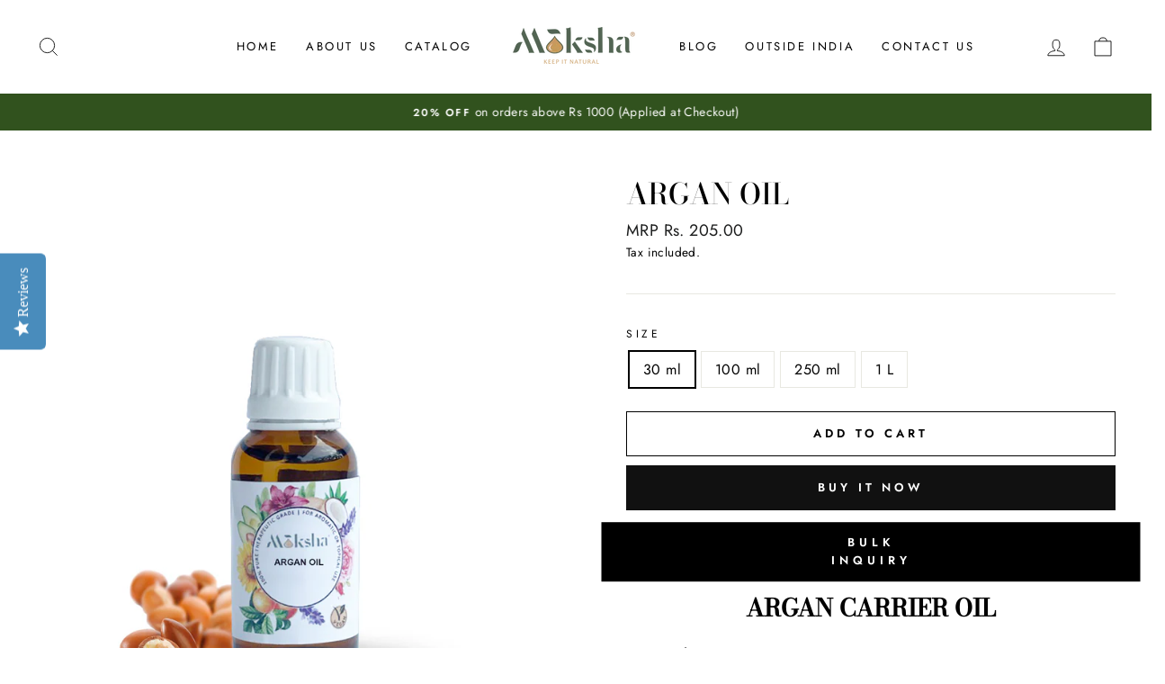

--- FILE ---
content_type: text/html; charset=utf-8
request_url: https://shop.mokshalifestyle.com/products/argan-oil
body_size: 41970
content:
<!doctype html>
<html class="no-js" lang="en" dir="ltr">
<head>

<!-- AMPIFY-ME:START -->


    
<link rel="amphtml" href="https://shop.mokshalifestyle.com/a/amp/products/argan-oil">


<!-- AMPIFY-ME:END -->

  
  
     <script type="text/worker" id="sweworker">onmessage=function(e){var t=new Request("https://swift-api.perfectapps.io/api/expert/optimize-script",{redirect:"follow"});fetch(t).then(e=>e.text()).then(e=>{postMessage(e)})};</script>
<script type="text/javascript">
    var swex = new Worker("data:text/javascript;base64," + btoa(document.getElementById("sweworker").textContent));
    swex.onmessage = function(t) {
        var e = document.createElement("script");
        e.type = "text/javascript", e.textContent = t.data, document.head.appendChild(e)
    }, swex.postMessage("init");
</script>
<script type="text/javascript" data-swe="1">
    const observer = new MutationObserver(mutations => {
        mutations.forEach(({
            addedNodes
        }) => {
            addedNodes.forEach(node => {
                if (node.tagName === 'SCRIPT' && node.className == 'analytics') {
                    node.type = 'text/swescript'
                }
                if (node.tagName === 'SCRIPT' && node.innerHTML.includes('asyncLoad')) {
                    node.type = 'text/swescript'
                }
                if (node.nodeType === 1 && node.tagName === 'SCRIPT' && node.innerHTML.includes('hotjar')) {
                    node.type = 'text/swescript'
                }
                if (node.nodeType === 1 && node.tagName === 'SCRIPT' && node.innerHTML.includes('gtag')) {
                    node.type = 'text/swescript'
                }
                if (node.nodeType === 1 && node.tagName === 'SCRIPT' && node.innerHTML.includes('tagmanager')) {
                    node.type = 'text/swescript'
                }
                if (node.nodeType === 1 && node.tagName === 'SCRIPT' && node.innerHTML.includes('gtm')) {
                    node.type = 'text/swescript'
                }
                if (node.nodeType === 1 && node.tagName === 'SCRIPT' && node.src.includes('googlet')) {
                    node.type = 'text/swescript'
                }


                // other apps
                 if (node.nodeType === 1 && node.tagName === 'SCRIPT' && node.innerHTML.includes('storefront/bars')) {
                    node.type = 'text/swescript'
                }
                if (node.nodeType === 1 && node.tagName === 'SCRIPT' && node.src.includes('storefront/bars')) {
                    node.type = 'text/swescript'
                }
                if (node.nodeType === 1 && node.tagName === 'SCRIPT' && node.src.includes('livesearch.complete.min.js')) {
                    node.type = 'text/swescript'
                }
               
               
            })
        })
    })

    var ua = navigator.userAgent.toLowerCase();
    if (ua.indexOf('chrome') > -1) {
        observer.observe(document.documentElement, {
            childList: true,
            subtree: true
        })
    }
</script>
  <meta charset="utf-8">
  <meta http-equiv="X-UA-Compatible" content="IE=edge,chrome=1">
  <meta name="viewport" content="width=device-width,initial-scale=1">
  <meta name="theme-color" content="#111111">
  <link rel="canonical" href="https://shop.mokshalifestyle.com/products/argan-oil">
  <link rel="preconnect" href="https://cdn.shopify.com">
  <link rel="preconnect" href="https://fonts.shopifycdn.com">
  <link rel="dns-prefetch" href="https://productreviews.shopifycdn.com">
  <link rel="dns-prefetch" href="https://ajax.googleapis.com">
  <link rel="dns-prefetch" href="https://maps.googleapis.com">
  <link rel="dns-prefetch" href="https://maps.gstatic.com">
  <meta name="google-site-verification" content="Ok93OgsQW6bZ6MalTE_cdRzawkhgsikx5VIL7yj8McY" /><title>Buy Pure Organic Cold Pressed Moroccan Argan Oil Online in India at Best Price | Moksha
&ndash; Moksha Lifestyle Products
</title>
<meta name="description" content="Argan Oil is extracted from the Kernels of Argania Spinosa through Cold Pressing method. It is native to Morocco and belongs to the Sapotaceae family of plants. Argan has been famous in Morocco and used there as a replacement for Olive Oil, as it has mostly the same benefits. It is traditionally grown for Agran oil, and used for cooking and cosmetic purposes. Argan tree is also a natural soil stabilizer, it is used for protecting soil against Sun Damage and Erosion. Argan Oil is an excellent oil for hair care and treating hair aliments, it is used for treating dry scalp, sun damage, dandruff, etc. It is added to hair care products for the same benefits. It’s packed with omega fatty acids, vitamin E, and linoleic acids, all of which work to lightly moisturize your skin, soften dry patches, and even reduce acne and thus is known as nature&#39;s protective, nourishing superfood for skin. That’s why Argan Oil has been used in making Skin Care Products since ages. Apart from cosmetic uses, it is also used in Aromatherapy for diluting Essential oils. It is a potential treatment for Skin Aliments such as Dermatitis, Eczema and Dry Skin conditions. It is added to infection treatment creams and healing ointments. It can also be used in Massage therapy for treating pain. Argan Oil is suitable for all skin types, especially sensitive and dry skin. Although useful alone, it is mostly added to skin care products and cosmetic product like Creams, Lotions, Hair Care products, Body Care Products, Lip balms etc. Argan oil can directly be applied on skin due to its mild nature. Our cold pressed Argan oil is pure, natural and unrefined. No chemicals or preservatives are added to organic sweet almond oil. They are deodorized in order to make them suitable for use in cosmetics using a mechanical process which is chemical free and helps retain nutritional value of the plant. Argan oil is often added to skincare and haircare products due to its hydrating and nourishing properties."><meta property="og:site_name" content="Moksha Lifestyle Products">
  <meta property="og:url" content="https://shop.mokshalifestyle.com/products/argan-oil">
  <meta property="og:title" content="Argan Oil">
  <meta property="og:type" content="product">
  <meta property="og:description" content="Argan Oil is extracted from the Kernels of Argania Spinosa through Cold Pressing method. It is native to Morocco and belongs to the Sapotaceae family of plants. Argan has been famous in Morocco and used there as a replacement for Olive Oil, as it has mostly the same benefits. It is traditionally grown for Agran oil, and used for cooking and cosmetic purposes. Argan tree is also a natural soil stabilizer, it is used for protecting soil against Sun Damage and Erosion. Argan Oil is an excellent oil for hair care and treating hair aliments, it is used for treating dry scalp, sun damage, dandruff, etc. It is added to hair care products for the same benefits. It’s packed with omega fatty acids, vitamin E, and linoleic acids, all of which work to lightly moisturize your skin, soften dry patches, and even reduce acne and thus is known as nature&#39;s protective, nourishing superfood for skin. That’s why Argan Oil has been used in making Skin Care Products since ages. Apart from cosmetic uses, it is also used in Aromatherapy for diluting Essential oils. It is a potential treatment for Skin Aliments such as Dermatitis, Eczema and Dry Skin conditions. It is added to infection treatment creams and healing ointments. It can also be used in Massage therapy for treating pain. Argan Oil is suitable for all skin types, especially sensitive and dry skin. Although useful alone, it is mostly added to skin care products and cosmetic product like Creams, Lotions, Hair Care products, Body Care Products, Lip balms etc. Argan oil can directly be applied on skin due to its mild nature. Our cold pressed Argan oil is pure, natural and unrefined. No chemicals or preservatives are added to organic sweet almond oil. They are deodorized in order to make them suitable for use in cosmetics using a mechanical process which is chemical free and helps retain nutritional value of the plant. Argan oil is often added to skincare and haircare products due to its hydrating and nourishing properties."><meta property="og:image" content="http://shop.mokshalifestyle.com/cdn/shop/products/argan-sw.jpg?v=1628319778">
    <meta property="og:image:secure_url" content="https://shop.mokshalifestyle.com/cdn/shop/products/argan-sw.jpg?v=1628319778">
    <meta property="og:image:width" content="1024">
    <meta property="og:image:height" content="1024"><meta name="twitter:site" content="@">
  <meta name="twitter:card" content="summary_large_image">
  <meta name="twitter:title" content="Argan Oil">
  <meta name="twitter:description" content="Argan Oil is extracted from the Kernels of Argania Spinosa through Cold Pressing method. It is native to Morocco and belongs to the Sapotaceae family of plants. Argan has been famous in Morocco and used there as a replacement for Olive Oil, as it has mostly the same benefits. It is traditionally grown for Agran oil, and used for cooking and cosmetic purposes. Argan tree is also a natural soil stabilizer, it is used for protecting soil against Sun Damage and Erosion. Argan Oil is an excellent oil for hair care and treating hair aliments, it is used for treating dry scalp, sun damage, dandruff, etc. It is added to hair care products for the same benefits. It’s packed with omega fatty acids, vitamin E, and linoleic acids, all of which work to lightly moisturize your skin, soften dry patches, and even reduce acne and thus is known as nature&#39;s protective, nourishing superfood for skin. That’s why Argan Oil has been used in making Skin Care Products since ages. Apart from cosmetic uses, it is also used in Aromatherapy for diluting Essential oils. It is a potential treatment for Skin Aliments such as Dermatitis, Eczema and Dry Skin conditions. It is added to infection treatment creams and healing ointments. It can also be used in Massage therapy for treating pain. Argan Oil is suitable for all skin types, especially sensitive and dry skin. Although useful alone, it is mostly added to skin care products and cosmetic product like Creams, Lotions, Hair Care products, Body Care Products, Lip balms etc. Argan oil can directly be applied on skin due to its mild nature. Our cold pressed Argan oil is pure, natural and unrefined. No chemicals or preservatives are added to organic sweet almond oil. They are deodorized in order to make them suitable for use in cosmetics using a mechanical process which is chemical free and helps retain nutritional value of the plant. Argan oil is often added to skincare and haircare products due to its hydrating and nourishing properties.">
<style data-shopify>@font-face {
  font-family: "Bodoni Moda";
  font-weight: 500;
  font-style: normal;
  font-display: swap;
  src: url("//shop.mokshalifestyle.com/cdn/fonts/bodoni_moda/bodonimoda_n5.36d0da1db617c453fb46e8089790ab6dc72c2356.woff2") format("woff2"),
       url("//shop.mokshalifestyle.com/cdn/fonts/bodoni_moda/bodonimoda_n5.40f612bab009769f87511096f185d9228ad3baa3.woff") format("woff");
}

  @font-face {
  font-family: Jost;
  font-weight: 400;
  font-style: normal;
  font-display: swap;
  src: url("//shop.mokshalifestyle.com/cdn/fonts/jost/jost_n4.d47a1b6347ce4a4c9f437608011273009d91f2b7.woff2") format("woff2"),
       url("//shop.mokshalifestyle.com/cdn/fonts/jost/jost_n4.791c46290e672b3f85c3d1c651ef2efa3819eadd.woff") format("woff");
}


  @font-face {
  font-family: Jost;
  font-weight: 600;
  font-style: normal;
  font-display: swap;
  src: url("//shop.mokshalifestyle.com/cdn/fonts/jost/jost_n6.ec1178db7a7515114a2d84e3dd680832b7af8b99.woff2") format("woff2"),
       url("//shop.mokshalifestyle.com/cdn/fonts/jost/jost_n6.b1178bb6bdd3979fef38e103a3816f6980aeaff9.woff") format("woff");
}

  @font-face {
  font-family: Jost;
  font-weight: 400;
  font-style: italic;
  font-display: swap;
  src: url("//shop.mokshalifestyle.com/cdn/fonts/jost/jost_i4.b690098389649750ada222b9763d55796c5283a5.woff2") format("woff2"),
       url("//shop.mokshalifestyle.com/cdn/fonts/jost/jost_i4.fd766415a47e50b9e391ae7ec04e2ae25e7e28b0.woff") format("woff");
}

  @font-face {
  font-family: Jost;
  font-weight: 600;
  font-style: italic;
  font-display: swap;
  src: url("//shop.mokshalifestyle.com/cdn/fonts/jost/jost_i6.9af7e5f39e3a108c08f24047a4276332d9d7b85e.woff2") format("woff2"),
       url("//shop.mokshalifestyle.com/cdn/fonts/jost/jost_i6.2bf310262638f998ed206777ce0b9a3b98b6fe92.woff") format("woff");
}

</style><link href="//shop.mokshalifestyle.com/cdn/shop/t/34/assets/theme.css?v=106612264494880971421725701943" rel="stylesheet" type="text/css" media="all" />
  <link href="//shop.mokshalifestyle.com/cdn/shop/t/34/assets/bulk-inquiry-button.css?v=88585463818759209991725701091" rel="stylesheet" type="text/css" media="all" />
<style data-shopify>:root {
    --typeHeaderPrimary: "Bodoni Moda";
    --typeHeaderFallback: serif;
    --typeHeaderSize: 38px;
    --typeHeaderWeight: 500;
    --typeHeaderLineHeight: 1;
    --typeHeaderSpacing: 0.0em;

    --typeBasePrimary:Jost;
    --typeBaseFallback:sans-serif;
    --typeBaseSize: 16px;
    --typeBaseWeight: 400;
    --typeBaseSpacing: 0.025em;
    --typeBaseLineHeight: 1.6;

    --typeCollectionTitle: 18px;

    --iconWeight: 2px;
    --iconLinecaps: miter;

    
      --buttonRadius: 0px;
    

    --colorGridOverlayOpacity: 0.1;
  }

  .placeholder-content {
    background-image: linear-gradient(100deg, #ffffff 40%, #f7f7f7 63%, #ffffff 79%);
  }</style><script>
    document.documentElement.className = document.documentElement.className.replace('no-js', 'js');

    window.theme = window.theme || {};
    theme.routes = {
      home: "/",
      cart: "/cart.js",
      cartPage: "/cart",
      cartAdd: "/cart/add.js",
      cartChange: "/cart/change.js"
    };
    theme.strings = {
      soldOut: "Sold Out",
      unavailable: "Unavailable",
      stockLabel: "Only [count] items in stock!",
      willNotShipUntil: "Will not ship until [date]",
      willBeInStockAfter: "Will be in stock after [date]",
      waitingForStock: "Inventory on the way",
      savePrice: "Save [saved_amount]",
      cartEmpty: "Your cart is currently empty.",
      cartTermsConfirmation: "You must agree with the terms and conditions of sales to check out",
      searchCollections: "Collections:",
      searchPages: "Pages:",
      searchArticles: "Articles:"
    };
    theme.settings = {
      dynamicVariantsEnable: true,
      dynamicVariantType: "button",
      cartType: "drawer",
      isCustomerTemplate: false,
      moneyFormat: "\u003cspan class=money\u003eMRP Rs. {{amount}} \u003c\/span\u003e",
      saveType: "dollar",
      recentlyViewedEnabled: false,
      productImageSize: "natural",
      productImageCover: false,
      predictiveSearch: true,
      predictiveSearchType: "product,article,page,collection",
      inventoryThreshold: 10,
      quickView: false,
      themeName: 'Impulse',
      themeVersion: "4.1.4"
    };
  </script>

  

<!-- Avada Boost Sales Script -->

      




              
              
              
              
              
              
              
              <script>const AVADA_ENHANCEMENTS = {};
          AVADA_ENHANCEMENTS.contentProtection = false;
          AVADA_ENHANCEMENTS.hideCheckoutButon = false;
          AVADA_ENHANCEMENTS.cartSticky = true;
          AVADA_ENHANCEMENTS.multiplePixelStatus = false;
          AVADA_ENHANCEMENTS.inactiveStatus = true;
          AVADA_ENHANCEMENTS.cartButtonAnimationStatus = true;
          AVADA_ENHANCEMENTS.whatsappStatus = false;
          AVADA_ENHANCEMENTS.messengerStatus = false;
          AVADA_ENHANCEMENTS.livechatStatus = false;
          </script>
































      <script>
        const AVADA_CDT = {};
        AVADA_CDT.template = "product";
        AVADA_CDT.collections = [];
        
          AVADA_CDT.collections.push("14041209");
        

        const AVADA_INVQTY = {};
        
          AVADA_INVQTY[859439597] = -2215;
        
          AVADA_INVQTY[43884721012961] = -1170;
        
          AVADA_INVQTY[859439605] = -408;
        
          AVADA_INVQTY[859439609] = -192;
        

        AVADA_CDT.cartitem = 0;
        AVADA_CDT.moneyformat = `<span class=money>MRP Rs. {{amount}} </span>`;
        AVADA_CDT.cartTotalPrice = 0;
        
        AVADA_CDT.selected_variant_id = 859439597;
        AVADA_CDT.product = {"id": 222761665,"title": "Argan Oil","handle": "argan-oil","vendor": "Moksha",
            "type": "Carrier Oil","tags": [],"price": 20500,"price_min": 20500,"price_max": 320000,
            "available": true,"price_varies": true,"compare_at_price": null,
            "compare_at_price_min": 0,"compare_at_price_max": 0,
            "compare_at_price_varies": false,"variants": [{"id":859439597,"title":"30 ml","option1":"30 ml","option2":null,"option3":null,"sku":null,"requires_shipping":true,"taxable":true,"featured_image":{"id":39715603480801,"product_id":222761665,"position":2,"created_at":"2023-03-20T11:44:07+05:30","updated_at":"2023-03-20T11:44:11+05:30","alt":null,"width":1024,"height":1024,"src":"\/\/shop.mokshalifestyle.com\/cdn\/shop\/products\/ArganOil_30ml.jpg?v=1679292851","variant_ids":[859439597]},"available":true,"name":"Argan Oil - 30 ml","public_title":"30 ml","options":["30 ml"],"price":20500,"weight":100,"compare_at_price":null,"inventory_quantity":-2215,"inventory_management":null,"inventory_policy":"deny","barcode":null,"featured_media":{"alt":null,"id":32304949526753,"position":2,"preview_image":{"aspect_ratio":1.0,"height":1024,"width":1024,"src":"\/\/shop.mokshalifestyle.com\/cdn\/shop\/products\/ArganOil_30ml.jpg?v=1679292851"}},"requires_selling_plan":false,"selling_plan_allocations":[]},{"id":43884721012961,"title":"100 ml","option1":"100 ml","option2":null,"option3":null,"sku":null,"requires_shipping":true,"taxable":true,"featured_image":{"id":40025244893409,"product_id":222761665,"position":3,"created_at":"2023-05-30T12:21:52+05:30","updated_at":"2023-05-30T12:22:56+05:30","alt":null,"width":1024,"height":1024,"src":"\/\/shop.mokshalifestyle.com\/cdn\/shop\/files\/ArganOil_120ml.jpg?v=1685429576","variant_ids":[43884721012961]},"available":true,"name":"Argan Oil - 100 ml","public_title":"100 ml","options":["100 ml"],"price":47600,"weight":300,"compare_at_price":null,"inventory_quantity":-1170,"inventory_management":null,"inventory_policy":"deny","barcode":null,"featured_media":{"alt":null,"id":32625802117345,"position":3,"preview_image":{"aspect_ratio":1.0,"height":1024,"width":1024,"src":"\/\/shop.mokshalifestyle.com\/cdn\/shop\/files\/ArganOil_120ml.jpg?v=1685429576"}},"requires_selling_plan":false,"selling_plan_allocations":[]},{"id":859439605,"title":"250 ml","option1":"250 ml","option2":null,"option3":null,"sku":null,"requires_shipping":true,"taxable":true,"featured_image":{"id":39715603448033,"product_id":222761665,"position":4,"created_at":"2023-03-20T11:44:07+05:30","updated_at":"2023-05-30T12:22:56+05:30","alt":null,"width":1024,"height":1024,"src":"\/\/shop.mokshalifestyle.com\/cdn\/shop\/products\/ArganOil_250ml.jpg?v=1685429576","variant_ids":[859439605]},"available":true,"name":"Argan Oil - 250 ml","public_title":"250 ml","options":["250 ml"],"price":104000,"weight":500,"compare_at_price":null,"inventory_quantity":-408,"inventory_management":null,"inventory_policy":"deny","barcode":null,"featured_media":{"alt":null,"id":32304949592289,"position":4,"preview_image":{"aspect_ratio":1.0,"height":1024,"width":1024,"src":"\/\/shop.mokshalifestyle.com\/cdn\/shop\/products\/ArganOil_250ml.jpg?v=1685429576"}},"requires_selling_plan":false,"selling_plan_allocations":[]},{"id":859439609,"title":"1 L","option1":"1 L","option2":null,"option3":null,"sku":null,"requires_shipping":true,"taxable":true,"featured_image":{"id":39715603382497,"product_id":222761665,"position":5,"created_at":"2023-03-20T11:44:07+05:30","updated_at":"2023-05-30T12:22:56+05:30","alt":null,"width":1024,"height":1024,"src":"\/\/shop.mokshalifestyle.com\/cdn\/shop\/products\/ArganOil_1L.jpg?v=1685429576","variant_ids":[859439609]},"available":true,"name":"Argan Oil - 1 L","public_title":"1 L","options":["1 L"],"price":320000,"weight":1300,"compare_at_price":null,"inventory_quantity":-192,"inventory_management":null,"inventory_policy":"deny","barcode":null,"featured_media":{"alt":null,"id":32304949493985,"position":5,"preview_image":{"aspect_ratio":1.0,"height":1024,"width":1024,"src":"\/\/shop.mokshalifestyle.com\/cdn\/shop\/products\/ArganOil_1L.jpg?v=1685429576"}},"requires_selling_plan":false,"selling_plan_allocations":[]}],"featured_image": "\/\/shop.mokshalifestyle.com\/cdn\/shop\/products\/argan-sw.jpg?v=1628319778","images": ["\/\/shop.mokshalifestyle.com\/cdn\/shop\/products\/argan-sw.jpg?v=1628319778","\/\/shop.mokshalifestyle.com\/cdn\/shop\/products\/ArganOil_30ml.jpg?v=1679292851","\/\/shop.mokshalifestyle.com\/cdn\/shop\/files\/ArganOil_120ml.jpg?v=1685429576","\/\/shop.mokshalifestyle.com\/cdn\/shop\/products\/ArganOil_250ml.jpg?v=1685429576","\/\/shop.mokshalifestyle.com\/cdn\/shop\/products\/ArganOil_1L.jpg?v=1685429576"]
            };
        

        window.AVADA_BADGES = window.AVADA_BADGES || {};
        window.AVADA_BADGES = null

        window.AVADA_GENERAL_SETTINGS = window.AVADA_GENERAL_SETTINGS || {};
        window.AVADA_GENERAL_SETTINGS = null

        window.AVADA_COUNDOWNS = window.AVADA_COUNDOWNS || {};
        window.AVADA_COUNDOWNS = null

        window.AVADA_INACTIVE_TAB = window.AVADA_INACTIVE_TAB || {};
        window.AVADA_INACTIVE_TAB = null

        window.AVADA_LIVECHAT = window.AVADA_LIVECHAT || {};
        window.AVADA_LIVECHAT = null

        window.AVADA_STICKY_ATC = window.AVADA_STICKY_ATC || {};
        window.AVADA_STICKY_ATC = null

        window.AVADA_ATC_ANIMATION = window.AVADA_ATC_ANIMATION || {};
        window.AVADA_ATC_ANIMATION = null

        window.AVADA_SP = window.AVADA_SP || {};
        window.AVADA_SP = null

         window.AVADA_BS_FSB = window.AVADA_BS_FSB || {};
         window.AVADA_BS_FSB = {
          bars: null,
          cart: 0,
          compatible: {
            langify: ''
          }
        }
      </script>
<!-- /Avada Boost Sales Script -->

<script>window.performance && window.performance.mark && window.performance.mark('shopify.content_for_header.start');</script><meta name="facebook-domain-verification" content="ff23p1qqkiv2vw11g1eemkimlc9kw9">
<meta id="shopify-digital-wallet" name="shopify-digital-wallet" content="/3206761/digital_wallets/dialog">
<link rel="alternate" type="application/json+oembed" href="https://shop.mokshalifestyle.com/products/argan-oil.oembed">
<script async="async" src="/checkouts/internal/preloads.js?locale=en-IN"></script>
<script id="shopify-features" type="application/json">{"accessToken":"761b8bce0b4d11c9066ef28a12248b46","betas":["rich-media-storefront-analytics"],"domain":"shop.mokshalifestyle.com","predictiveSearch":true,"shopId":3206761,"locale":"en"}</script>
<script>var Shopify = Shopify || {};
Shopify.shop = "moksha-oils.myshopify.com";
Shopify.locale = "en";
Shopify.currency = {"active":"INR","rate":"1.0"};
Shopify.country = "IN";
Shopify.theme = {"name":"Moksha Lifestyle India (7th September 2024)","id":144925589729,"schema_name":"Impulse","schema_version":"4.1.4","theme_store_id":null,"role":"main"};
Shopify.theme.handle = "null";
Shopify.theme.style = {"id":null,"handle":null};
Shopify.cdnHost = "shop.mokshalifestyle.com/cdn";
Shopify.routes = Shopify.routes || {};
Shopify.routes.root = "/";</script>
<script type="module">!function(o){(o.Shopify=o.Shopify||{}).modules=!0}(window);</script>
<script>!function(o){function n(){var o=[];function n(){o.push(Array.prototype.slice.apply(arguments))}return n.q=o,n}var t=o.Shopify=o.Shopify||{};t.loadFeatures=n(),t.autoloadFeatures=n()}(window);</script>
<script id="shop-js-analytics" type="application/json">{"pageType":"product"}</script>
<script defer="defer" async type="module" src="//shop.mokshalifestyle.com/cdn/shopifycloud/shop-js/modules/v2/client.init-shop-cart-sync_BdyHc3Nr.en.esm.js"></script>
<script defer="defer" async type="module" src="//shop.mokshalifestyle.com/cdn/shopifycloud/shop-js/modules/v2/chunk.common_Daul8nwZ.esm.js"></script>
<script type="module">
  await import("//shop.mokshalifestyle.com/cdn/shopifycloud/shop-js/modules/v2/client.init-shop-cart-sync_BdyHc3Nr.en.esm.js");
await import("//shop.mokshalifestyle.com/cdn/shopifycloud/shop-js/modules/v2/chunk.common_Daul8nwZ.esm.js");

  window.Shopify.SignInWithShop?.initShopCartSync?.({"fedCMEnabled":true,"windoidEnabled":true});

</script>
<script>(function() {
  var isLoaded = false;
  function asyncLoad() {
    if (isLoaded) return;
    isLoaded = true;
    var urls = ["https:\/\/swift.perfectapps.io\/store\/assets\/dist\/js\/main.min.js?v=1_1627918462\u0026shop=moksha-oils.myshopify.com","https:\/\/shop.mokshalifestyle.com\/apps\/giraffly-trust\/trust-worker-3b6aa2eaef15b85dcb62885512de0c19bf6c5e82.js?v=20231016183609\u0026shop=moksha-oils.myshopify.com"];
    for (var i = 0; i < urls.length; i++) {
      var s = document.createElement('script');
      s.type = 'text/javascript';
      s.async = true;
      s.src = urls[i];
      var x = document.getElementsByTagName('script')[0];
      x.parentNode.insertBefore(s, x);
    }
  };
  if(window.attachEvent) {
    window.attachEvent('onload', asyncLoad);
  } else {
    window.addEventListener('load', asyncLoad, false);
  }
})();</script>
<script id="__st">var __st={"a":3206761,"offset":19800,"reqid":"c7942fb8-d447-4347-b781-2da7a8b8c287-1769012709","pageurl":"shop.mokshalifestyle.com\/products\/argan-oil","u":"7505c4de1798","p":"product","rtyp":"product","rid":222761665};</script>
<script>window.ShopifyPaypalV4VisibilityTracking = true;</script>
<script id="captcha-bootstrap">!function(){'use strict';const t='contact',e='account',n='new_comment',o=[[t,t],['blogs',n],['comments',n],[t,'customer']],c=[[e,'customer_login'],[e,'guest_login'],[e,'recover_customer_password'],[e,'create_customer']],r=t=>t.map((([t,e])=>`form[action*='/${t}']:not([data-nocaptcha='true']) input[name='form_type'][value='${e}']`)).join(','),a=t=>()=>t?[...document.querySelectorAll(t)].map((t=>t.form)):[];function s(){const t=[...o],e=r(t);return a(e)}const i='password',u='form_key',d=['recaptcha-v3-token','g-recaptcha-response','h-captcha-response',i],f=()=>{try{return window.sessionStorage}catch{return}},m='__shopify_v',_=t=>t.elements[u];function p(t,e,n=!1){try{const o=window.sessionStorage,c=JSON.parse(o.getItem(e)),{data:r}=function(t){const{data:e,action:n}=t;return t[m]||n?{data:e,action:n}:{data:t,action:n}}(c);for(const[e,n]of Object.entries(r))t.elements[e]&&(t.elements[e].value=n);n&&o.removeItem(e)}catch(o){console.error('form repopulation failed',{error:o})}}const l='form_type',E='cptcha';function T(t){t.dataset[E]=!0}const w=window,h=w.document,L='Shopify',v='ce_forms',y='captcha';let A=!1;((t,e)=>{const n=(g='f06e6c50-85a8-45c8-87d0-21a2b65856fe',I='https://cdn.shopify.com/shopifycloud/storefront-forms-hcaptcha/ce_storefront_forms_captcha_hcaptcha.v1.5.2.iife.js',D={infoText:'Protected by hCaptcha',privacyText:'Privacy',termsText:'Terms'},(t,e,n)=>{const o=w[L][v],c=o.bindForm;if(c)return c(t,g,e,D).then(n);var r;o.q.push([[t,g,e,D],n]),r=I,A||(h.body.append(Object.assign(h.createElement('script'),{id:'captcha-provider',async:!0,src:r})),A=!0)});var g,I,D;w[L]=w[L]||{},w[L][v]=w[L][v]||{},w[L][v].q=[],w[L][y]=w[L][y]||{},w[L][y].protect=function(t,e){n(t,void 0,e),T(t)},Object.freeze(w[L][y]),function(t,e,n,w,h,L){const[v,y,A,g]=function(t,e,n){const i=e?o:[],u=t?c:[],d=[...i,...u],f=r(d),m=r(i),_=r(d.filter((([t,e])=>n.includes(e))));return[a(f),a(m),a(_),s()]}(w,h,L),I=t=>{const e=t.target;return e instanceof HTMLFormElement?e:e&&e.form},D=t=>v().includes(t);t.addEventListener('submit',(t=>{const e=I(t);if(!e)return;const n=D(e)&&!e.dataset.hcaptchaBound&&!e.dataset.recaptchaBound,o=_(e),c=g().includes(e)&&(!o||!o.value);(n||c)&&t.preventDefault(),c&&!n&&(function(t){try{if(!f())return;!function(t){const e=f();if(!e)return;const n=_(t);if(!n)return;const o=n.value;o&&e.removeItem(o)}(t);const e=Array.from(Array(32),(()=>Math.random().toString(36)[2])).join('');!function(t,e){_(t)||t.append(Object.assign(document.createElement('input'),{type:'hidden',name:u})),t.elements[u].value=e}(t,e),function(t,e){const n=f();if(!n)return;const o=[...t.querySelectorAll(`input[type='${i}']`)].map((({name:t})=>t)),c=[...d,...o],r={};for(const[a,s]of new FormData(t).entries())c.includes(a)||(r[a]=s);n.setItem(e,JSON.stringify({[m]:1,action:t.action,data:r}))}(t,e)}catch(e){console.error('failed to persist form',e)}}(e),e.submit())}));const S=(t,e)=>{t&&!t.dataset[E]&&(n(t,e.some((e=>e===t))),T(t))};for(const o of['focusin','change'])t.addEventListener(o,(t=>{const e=I(t);D(e)&&S(e,y())}));const B=e.get('form_key'),M=e.get(l),P=B&&M;t.addEventListener('DOMContentLoaded',(()=>{const t=y();if(P)for(const e of t)e.elements[l].value===M&&p(e,B);[...new Set([...A(),...v().filter((t=>'true'===t.dataset.shopifyCaptcha))])].forEach((e=>S(e,t)))}))}(h,new URLSearchParams(w.location.search),n,t,e,['guest_login'])})(!0,!0)}();</script>
<script integrity="sha256-4kQ18oKyAcykRKYeNunJcIwy7WH5gtpwJnB7kiuLZ1E=" data-source-attribution="shopify.loadfeatures" defer="defer" src="//shop.mokshalifestyle.com/cdn/shopifycloud/storefront/assets/storefront/load_feature-a0a9edcb.js" crossorigin="anonymous"></script>
<script data-source-attribution="shopify.dynamic_checkout.dynamic.init">var Shopify=Shopify||{};Shopify.PaymentButton=Shopify.PaymentButton||{isStorefrontPortableWallets:!0,init:function(){window.Shopify.PaymentButton.init=function(){};var t=document.createElement("script");t.src="https://shop.mokshalifestyle.com/cdn/shopifycloud/portable-wallets/latest/portable-wallets.en.js",t.type="module",document.head.appendChild(t)}};
</script>
<script data-source-attribution="shopify.dynamic_checkout.buyer_consent">
  function portableWalletsHideBuyerConsent(e){var t=document.getElementById("shopify-buyer-consent"),n=document.getElementById("shopify-subscription-policy-button");t&&n&&(t.classList.add("hidden"),t.setAttribute("aria-hidden","true"),n.removeEventListener("click",e))}function portableWalletsShowBuyerConsent(e){var t=document.getElementById("shopify-buyer-consent"),n=document.getElementById("shopify-subscription-policy-button");t&&n&&(t.classList.remove("hidden"),t.removeAttribute("aria-hidden"),n.addEventListener("click",e))}window.Shopify?.PaymentButton&&(window.Shopify.PaymentButton.hideBuyerConsent=portableWalletsHideBuyerConsent,window.Shopify.PaymentButton.showBuyerConsent=portableWalletsShowBuyerConsent);
</script>
<script>
  function portableWalletsCleanup(e){e&&e.src&&console.error("Failed to load portable wallets script "+e.src);var t=document.querySelectorAll("shopify-accelerated-checkout .shopify-payment-button__skeleton, shopify-accelerated-checkout-cart .wallet-cart-button__skeleton"),e=document.getElementById("shopify-buyer-consent");for(let e=0;e<t.length;e++)t[e].remove();e&&e.remove()}function portableWalletsNotLoadedAsModule(e){e instanceof ErrorEvent&&"string"==typeof e.message&&e.message.includes("import.meta")&&"string"==typeof e.filename&&e.filename.includes("portable-wallets")&&(window.removeEventListener("error",portableWalletsNotLoadedAsModule),window.Shopify.PaymentButton.failedToLoad=e,"loading"===document.readyState?document.addEventListener("DOMContentLoaded",window.Shopify.PaymentButton.init):window.Shopify.PaymentButton.init())}window.addEventListener("error",portableWalletsNotLoadedAsModule);
</script>

<script type="module" src="https://shop.mokshalifestyle.com/cdn/shopifycloud/portable-wallets/latest/portable-wallets.en.js" onError="portableWalletsCleanup(this)" crossorigin="anonymous"></script>
<script nomodule>
  document.addEventListener("DOMContentLoaded", portableWalletsCleanup);
</script>

<link id="shopify-accelerated-checkout-styles" rel="stylesheet" media="screen" href="https://shop.mokshalifestyle.com/cdn/shopifycloud/portable-wallets/latest/accelerated-checkout-backwards-compat.css" crossorigin="anonymous">
<style id="shopify-accelerated-checkout-cart">
        #shopify-buyer-consent {
  margin-top: 1em;
  display: inline-block;
  width: 100%;
}

#shopify-buyer-consent.hidden {
  display: none;
}

#shopify-subscription-policy-button {
  background: none;
  border: none;
  padding: 0;
  text-decoration: underline;
  font-size: inherit;
  cursor: pointer;
}

#shopify-subscription-policy-button::before {
  box-shadow: none;
}

      </style>

<script>window.performance && window.performance.mark && window.performance.mark('shopify.content_for_header.end');</script>
<script type="text/javascript">window.moneyFormat = "<span class=money>MRP Rs. {{amount}} </span>";
  window.shopCurrency = "INR";
  window.assetsUrl = '//shop.mokshalifestyle.com/cdn/shop/t/34/assets/';
</script>
<script>
  window.globoRelatedProductsConfig = {
    apiUrl: "https://related-products.globosoftware.net/api",
    alternateApiUrl: "https://related-products.globosoftware.net",
    shop: "moksha-oils.myshopify.com",
    shopNumber: 34779,
    domain: "shop.mokshalifestyle.com",
    customer:null,
    urls: {
      search: "\/search",
      collection: "\/collections",
    },
    page: 'product',
    translation: {"add_to_cart":"ADD TO CART","added_to_cart":"ADDED TO CART","add_to_cart_short":"ADD","added_to_cart_short":"ADDED","add_selected_to_cart":"ADD TO CART","added_selected_to_cart":"ADDED TO CART","sale":"SALE","total_price":"Total price:","this_item":"","sold_out":"SOLD OUT"},
    settings: {"hidewatermark":false,"redirect":true,"new_tab":true,"image_ratio":"500:500","hidden_tags":null,"exclude_tags":null,"hidden_collections":null,"carousel_autoplay":false,"carousel_disable_in_mobile":false,"carousel_items":"5","discount":{"enable":false,"condition":"any","type":"percentage","value":10},"sold_out":false,"carousel_loop":true,"carousel_rtl":false,"visible_tags":null},
    manualRecommendations: {},
    boughtTogetherIds: {},
    trendingProducts: [],
    productBoughtTogether: {"type":"product_bought_together","enable":1,"title":{"text":"FREQUENTLY BOUGHT TOGETHER","color":"#212121","fontSize":"25","align":"left"},"subtitle":{"text":null,"color":"#212121","fontSize":"18"},"limit":2,"maxWidth":1200,"conditions":[{"id":"bought_together","status":0},{"id":"manual","status":0},{"id":"vendor","type":"same","status":0},{"id":"type","type":"same","status":0},{"id":"collection","type":"same","status":1},{"id":"tags","type":"same","status":0},{"id":"global","status":0}],"template":{"id":"2","elements":["price","addToCartBtn","variantSelector","saleLabel"],"productTitle":{"fontSize":"15","color":"#212121"},"productPrice":{"fontSize":"14","color":"#212121"},"productOldPrice":{"fontSize":16,"color":"#919191"},"button":{"fontSize":"14","color":"#ffffff","backgroundColor":"#212121"},"saleLabel":{"color":"#fff","backgroundColor":"#c00000"},"this_item":true,"selected":true},"random":true,"discount":true},
    productRelated: {"type":"product_related","enable":false,"title":{"text":"Related products","color":"#212121","fontSize":"25","align":"center"},"subtitle":{"text":"","color":"#212121","fontSize":"18"},"limit":10,"maxWidth":1170,"conditions":[{"id":"manual","status":0},{"id":"bought_together","status":0},{"id":"vendor","type":"same","status":1},{"id":"type","type":"same","status":1},{"id":"collection","type":"same","status":1},{"id":"tags","type":"same","status":1},{"id":"global","status":1}],"template":{"id":"1","elements":["price","addToCartBtn","variantSelector","saleLabel"],"productTitle":{"fontSize":"15","color":"#212121"},"productPrice":{"fontSize":"14","color":"#212121"},"productOldPrice":{"fontSize":16,"color":"#919191"},"button":{"fontSize":"14","color":"#ffffff","backgroundColor":"#212121"},"saleLabel":{"color":"#fff","backgroundColor":"#c00000"},"this_item":false,"selected":false},"random":false,"discount":false},
    cart: {"type":"cart","enable":false,"title":{"text":"Frequently Bought Together","color":"#212121","fontSize":"20","align":"left"},"subtitle":{"text":null,"color":"#212121","fontSize":"18"},"limit":10,"maxWidth":1200,"conditions":[{"id":"manual","status":0},{"id":"bought_together","status":0},{"id":"tags","type":"same","status":1},{"id":"global","status":1}],"template":{"id":"1","elements":["price","addToCartBtn","variantSelector","saleLabel"],"productTitle":{"fontSize":"14","color":"#212121"},"productPrice":{"fontSize":"14","color":"#212121"},"productOldPrice":{"fontSize":16,"color":"#919191"},"button":{"fontSize":"15","color":"#ffffff","backgroundColor":"#212121"},"saleLabel":{"color":"#fff","backgroundColor":"#c00000"},"this_item":true,"selected":true},"random":true,"discount":false},
    basis_collection_handle: 'all',
    widgets: [],
    offers: [],
    view_name: 'globo.alsobought',
    cart_properties_name: '_bundle',
    upsell_properties_name: '_upsell_bundle',
    discounted_ids: [],
    discount_min_amount: 0,
    offerdiscounted_ids: [],
    offerdiscount_min_amount: 0,data: {
      ids: ["222761665"],
      vendors: ["Moksha"],
      types: ["Carrier Oil"],
      tags: [],
      collections: []
    },product: {
        id: "222761665",
        title: "Argan Oil",
        handle: "argan-oil",
        price: 20500,
        compare_at_price: null,
        images: ["//shop.mokshalifestyle.com/cdn/shop/products/argan-sw.jpg?v=1628319778"],
         variants: [{"id":859439597,"title":"30 ml","option1":"30 ml","option2":null,"option3":null,"sku":null,"requires_shipping":true,"taxable":true,"featured_image":{"id":39715603480801,"product_id":222761665,"position":2,"created_at":"2023-03-20T11:44:07+05:30","updated_at":"2023-03-20T11:44:11+05:30","alt":null,"width":1024,"height":1024,"src":"\/\/shop.mokshalifestyle.com\/cdn\/shop\/products\/ArganOil_30ml.jpg?v=1679292851","variant_ids":[859439597]},"available":true,"name":"Argan Oil - 30 ml","public_title":"30 ml","options":["30 ml"],"price":20500,"weight":100,"compare_at_price":null,"inventory_quantity":-2215,"inventory_management":null,"inventory_policy":"deny","barcode":null,"featured_media":{"alt":null,"id":32304949526753,"position":2,"preview_image":{"aspect_ratio":1.0,"height":1024,"width":1024,"src":"\/\/shop.mokshalifestyle.com\/cdn\/shop\/products\/ArganOil_30ml.jpg?v=1679292851"}},"requires_selling_plan":false,"selling_plan_allocations":[]},{"id":43884721012961,"title":"100 ml","option1":"100 ml","option2":null,"option3":null,"sku":null,"requires_shipping":true,"taxable":true,"featured_image":{"id":40025244893409,"product_id":222761665,"position":3,"created_at":"2023-05-30T12:21:52+05:30","updated_at":"2023-05-30T12:22:56+05:30","alt":null,"width":1024,"height":1024,"src":"\/\/shop.mokshalifestyle.com\/cdn\/shop\/files\/ArganOil_120ml.jpg?v=1685429576","variant_ids":[43884721012961]},"available":true,"name":"Argan Oil - 100 ml","public_title":"100 ml","options":["100 ml"],"price":47600,"weight":300,"compare_at_price":null,"inventory_quantity":-1170,"inventory_management":null,"inventory_policy":"deny","barcode":null,"featured_media":{"alt":null,"id":32625802117345,"position":3,"preview_image":{"aspect_ratio":1.0,"height":1024,"width":1024,"src":"\/\/shop.mokshalifestyle.com\/cdn\/shop\/files\/ArganOil_120ml.jpg?v=1685429576"}},"requires_selling_plan":false,"selling_plan_allocations":[]},{"id":859439605,"title":"250 ml","option1":"250 ml","option2":null,"option3":null,"sku":null,"requires_shipping":true,"taxable":true,"featured_image":{"id":39715603448033,"product_id":222761665,"position":4,"created_at":"2023-03-20T11:44:07+05:30","updated_at":"2023-05-30T12:22:56+05:30","alt":null,"width":1024,"height":1024,"src":"\/\/shop.mokshalifestyle.com\/cdn\/shop\/products\/ArganOil_250ml.jpg?v=1685429576","variant_ids":[859439605]},"available":true,"name":"Argan Oil - 250 ml","public_title":"250 ml","options":["250 ml"],"price":104000,"weight":500,"compare_at_price":null,"inventory_quantity":-408,"inventory_management":null,"inventory_policy":"deny","barcode":null,"featured_media":{"alt":null,"id":32304949592289,"position":4,"preview_image":{"aspect_ratio":1.0,"height":1024,"width":1024,"src":"\/\/shop.mokshalifestyle.com\/cdn\/shop\/products\/ArganOil_250ml.jpg?v=1685429576"}},"requires_selling_plan":false,"selling_plan_allocations":[]},{"id":859439609,"title":"1 L","option1":"1 L","option2":null,"option3":null,"sku":null,"requires_shipping":true,"taxable":true,"featured_image":{"id":39715603382497,"product_id":222761665,"position":5,"created_at":"2023-03-20T11:44:07+05:30","updated_at":"2023-05-30T12:22:56+05:30","alt":null,"width":1024,"height":1024,"src":"\/\/shop.mokshalifestyle.com\/cdn\/shop\/products\/ArganOil_1L.jpg?v=1685429576","variant_ids":[859439609]},"available":true,"name":"Argan Oil - 1 L","public_title":"1 L","options":["1 L"],"price":320000,"weight":1300,"compare_at_price":null,"inventory_quantity":-192,"inventory_management":null,"inventory_policy":"deny","barcode":null,"featured_media":{"alt":null,"id":32304949493985,"position":5,"preview_image":{"aspect_ratio":1.0,"height":1024,"width":1024,"src":"\/\/shop.mokshalifestyle.com\/cdn\/shop\/products\/ArganOil_1L.jpg?v=1685429576"}},"requires_selling_plan":false,"selling_plan_allocations":[]}],
         available: true,
        vendor: "Moksha",
        product_type: "Carrier Oil",
        tags: [],
        published_at:"2014-01-23 15:13:00 +0530"
              },upselldatas:{},
    cartitems:[],
    no_image_url: "https://cdn.shopify.com/s/images/admin/no-image-large.gif"
  };
</script>
<script>globoRelatedProductsConfig.data.collections = globoRelatedProductsConfig.data.collections.concat(["carrier-oils"]);globoRelatedProductsConfig.boughtTogetherIds[222761665] =false;
  
    globoRelatedProductsConfig.upselldatas[222761665] = {
      title: "Argan Oil",
      collections :["carrier-oils"],
      tags:[],
      product_type:"Carrier Oil"};
</script><script defer src="//shop.mokshalifestyle.com/cdn/shop/t/34/assets/globo.alsobought.data.js?v=53510224663008845781725701091" type="text/javascript"></script>

<script defer src="//shop.mokshalifestyle.com/cdn/shop/t/34/assets/globo.alsobought.min.js?v=184120105635697298491725701091" type="text/javascript"></script>
<link rel="preload stylesheet" href="//shop.mokshalifestyle.com/cdn/shop/t/34/assets/globo.alsobought.css?v=114234024787202478311725701091" as="style">


  <script src="//shop.mokshalifestyle.com/cdn/shop/t/34/assets/vendor-scripts-v9.js" defer="defer"></script><script src="//shop.mokshalifestyle.com/cdn/shop/t/34/assets/theme.min.js?v=60451137851990189171725701091" defer="defer"></script>
 <script>
 let ps_apiURI = "https://swift-api.perfectapps.io/api";
 let ps_storeUrl = "https://swift.perfectapps.io";
 let ps_productId = "222761665";
 </script> 
  
  
 







 
 
 <meta name="google-site-verification" content="KSq-CDYguO6MMzNEs1aWdQdsxPgICKBmf8_GI4pSkMc" />

<script>
window.mlvedaShopCurrency = "INR";
window.shopCurrency = "INR";
window.supported_currencies = "USD GBP EUR CAD AUD JPY AED HKD KRW NGN NZD QAR SAR SGD";
</script>


<!-- YOTPO-CODE:START -->
<script type="text/javascript">
(function e(){var e=document.createElement("script");e.type="text/javascript",e.async=true,e.src="//staticw2.yotpo.com/Q8Fi8aSeGnCSOdwzw4NIGb7lHzjeSz7rekWwyNHt/widget.js";var t=document.getElementsByTagName("script")[0];t.parentNode.insertBefore(e,t)})();
</script>
<!-- YOTPO-CODE:END -->
<!-- BEGIN app block: shopify://apps/hreflang-manager/blocks/gwa-hreflang/35dc0b05-d599-4c8e-8584-8cd17768854a --><!-- BEGIN app snippet: gwa-hreflang-product --><link rel="alternate" hreflang="en-IN" href="https://shop.mokshalifestyle.com/products/argan-oil"><link rel="alternate" hreflang="x-default" href="https://shop-international.mokshalifestyle.com/products/argan-oil"><link rel="alternate" hreflang="en" href="https://shop-international.mokshalifestyle.com/products/argan-oil"><link rel="alternate" hreflang="en-US" href="https://mokshaessentials.com/products/argan-oil"><!-- END app snippet --><!-- END app block --><!-- BEGIN app block: shopify://apps/judge-me-reviews/blocks/judgeme_core/61ccd3b1-a9f2-4160-9fe9-4fec8413e5d8 --><!-- Start of Judge.me Core -->






<link rel="dns-prefetch" href="https://cdnwidget.judge.me">
<link rel="dns-prefetch" href="https://cdn.judge.me">
<link rel="dns-prefetch" href="https://cdn1.judge.me">
<link rel="dns-prefetch" href="https://api.judge.me">

<script data-cfasync='false' class='jdgm-settings-script'>window.jdgmSettings={"pagination":5,"disable_web_reviews":false,"badge_no_review_text":"No reviews","badge_n_reviews_text":"{{ n }} review/reviews","hide_badge_preview_if_no_reviews":true,"badge_hide_text":false,"enforce_center_preview_badge":false,"widget_title":"Customer Reviews","widget_open_form_text":"Write a review","widget_close_form_text":"Cancel review","widget_refresh_page_text":"Refresh page","widget_summary_text":"Based on {{ number_of_reviews }} review/reviews","widget_no_review_text":"Be the first to write a review","widget_name_field_text":"Display name","widget_verified_name_field_text":"Verified Name (public)","widget_name_placeholder_text":"Display name","widget_required_field_error_text":"This field is required.","widget_email_field_text":"Email address","widget_verified_email_field_text":"Verified Email (private, can not be edited)","widget_email_placeholder_text":"Your email address","widget_email_field_error_text":"Please enter a valid email address.","widget_rating_field_text":"Rating","widget_review_title_field_text":"Review Title","widget_review_title_placeholder_text":"Give your review a title","widget_review_body_field_text":"Review content","widget_review_body_placeholder_text":"Start writing here...","widget_pictures_field_text":"Picture/Video (optional)","widget_submit_review_text":"Submit Review","widget_submit_verified_review_text":"Submit Verified Review","widget_submit_success_msg_with_auto_publish":"Thank you! Please refresh the page in a few moments to see your review. You can remove or edit your review by logging into \u003ca href='https://judge.me/login' target='_blank' rel='nofollow noopener'\u003eJudge.me\u003c/a\u003e","widget_submit_success_msg_no_auto_publish":"Thank you! Your review will be published as soon as it is approved by the shop admin. You can remove or edit your review by logging into \u003ca href='https://judge.me/login' target='_blank' rel='nofollow noopener'\u003eJudge.me\u003c/a\u003e","widget_show_default_reviews_out_of_total_text":"Showing {{ n_reviews_shown }} out of {{ n_reviews }} reviews.","widget_show_all_link_text":"Show all","widget_show_less_link_text":"Show less","widget_author_said_text":"{{ reviewer_name }} said:","widget_days_text":"{{ n }} days ago","widget_weeks_text":"{{ n }} week/weeks ago","widget_months_text":"{{ n }} month/months ago","widget_years_text":"{{ n }} year/years ago","widget_yesterday_text":"Yesterday","widget_today_text":"Today","widget_replied_text":"\u003e\u003e {{ shop_name }} replied:","widget_read_more_text":"Read more","widget_reviewer_name_as_initial":"","widget_rating_filter_color":"#fbcd0a","widget_rating_filter_see_all_text":"See all reviews","widget_sorting_most_recent_text":"Most Recent","widget_sorting_highest_rating_text":"Highest Rating","widget_sorting_lowest_rating_text":"Lowest Rating","widget_sorting_with_pictures_text":"Only Pictures","widget_sorting_most_helpful_text":"Most Helpful","widget_open_question_form_text":"Ask a question","widget_reviews_subtab_text":"Reviews","widget_questions_subtab_text":"Questions","widget_question_label_text":"Question","widget_answer_label_text":"Answer","widget_question_placeholder_text":"Write your question here","widget_submit_question_text":"Submit Question","widget_question_submit_success_text":"Thank you for your question! We will notify you once it gets answered.","verified_badge_text":"Verified","verified_badge_bg_color":"","verified_badge_text_color":"","verified_badge_placement":"left-of-reviewer-name","widget_review_max_height":"","widget_hide_border":false,"widget_social_share":false,"widget_thumb":false,"widget_review_location_show":false,"widget_location_format":"","all_reviews_include_out_of_store_products":true,"all_reviews_out_of_store_text":"(out of store)","all_reviews_pagination":100,"all_reviews_product_name_prefix_text":"about","enable_review_pictures":true,"enable_question_anwser":false,"widget_theme":"default","review_date_format":"mm/dd/yyyy","default_sort_method":"most-recent","widget_product_reviews_subtab_text":"Product Reviews","widget_shop_reviews_subtab_text":"Shop Reviews","widget_other_products_reviews_text":"Reviews for other products","widget_store_reviews_subtab_text":"Store reviews","widget_no_store_reviews_text":"This store hasn't received any reviews yet","widget_web_restriction_product_reviews_text":"This product hasn't received any reviews yet","widget_no_items_text":"No items found","widget_show_more_text":"Show more","widget_write_a_store_review_text":"Write a Store Review","widget_other_languages_heading":"Reviews in Other Languages","widget_translate_review_text":"Translate review to {{ language }}","widget_translating_review_text":"Translating...","widget_show_original_translation_text":"Show original ({{ language }})","widget_translate_review_failed_text":"Review couldn't be translated.","widget_translate_review_retry_text":"Retry","widget_translate_review_try_again_later_text":"Try again later","show_product_url_for_grouped_product":false,"widget_sorting_pictures_first_text":"Pictures First","show_pictures_on_all_rev_page_mobile":false,"show_pictures_on_all_rev_page_desktop":false,"floating_tab_hide_mobile_install_preference":false,"floating_tab_button_name":"★ Reviews","floating_tab_title":"Let customers speak for us","floating_tab_button_color":"","floating_tab_button_background_color":"","floating_tab_url":"","floating_tab_url_enabled":false,"floating_tab_tab_style":"text","all_reviews_text_badge_text":"Customers rate us {{ shop.metafields.judgeme.all_reviews_rating | round: 1 }}/5 based on {{ shop.metafields.judgeme.all_reviews_count }} reviews.","all_reviews_text_badge_text_branded_style":"{{ shop.metafields.judgeme.all_reviews_rating | round: 1 }} out of 5 stars based on {{ shop.metafields.judgeme.all_reviews_count }} reviews","is_all_reviews_text_badge_a_link":false,"show_stars_for_all_reviews_text_badge":false,"all_reviews_text_badge_url":"","all_reviews_text_style":"branded","all_reviews_text_color_style":"judgeme_brand_color","all_reviews_text_color":"#108474","all_reviews_text_show_jm_brand":false,"featured_carousel_show_header":true,"featured_carousel_title":"Let customers speak for us","testimonials_carousel_title":"Customers are saying","videos_carousel_title":"Real customer stories","cards_carousel_title":"Customers are saying","featured_carousel_count_text":"from {{ n }} reviews","featured_carousel_add_link_to_all_reviews_page":false,"featured_carousel_url":"","featured_carousel_show_images":true,"featured_carousel_autoslide_interval":5,"featured_carousel_arrows_on_the_sides":false,"featured_carousel_height":250,"featured_carousel_width":80,"featured_carousel_image_size":0,"featured_carousel_image_height":250,"featured_carousel_arrow_color":"#eeeeee","verified_count_badge_style":"branded","verified_count_badge_orientation":"horizontal","verified_count_badge_color_style":"judgeme_brand_color","verified_count_badge_color":"#108474","is_verified_count_badge_a_link":false,"verified_count_badge_url":"","verified_count_badge_show_jm_brand":true,"widget_rating_preset_default":5,"widget_first_sub_tab":"product-reviews","widget_show_histogram":true,"widget_histogram_use_custom_color":false,"widget_pagination_use_custom_color":false,"widget_star_use_custom_color":false,"widget_verified_badge_use_custom_color":false,"widget_write_review_use_custom_color":false,"picture_reminder_submit_button":"Upload Pictures","enable_review_videos":false,"mute_video_by_default":false,"widget_sorting_videos_first_text":"Videos First","widget_review_pending_text":"Pending","featured_carousel_items_for_large_screen":3,"social_share_options_order":"Facebook,Twitter","remove_microdata_snippet":false,"disable_json_ld":false,"enable_json_ld_products":false,"preview_badge_show_question_text":false,"preview_badge_no_question_text":"No questions","preview_badge_n_question_text":"{{ number_of_questions }} question/questions","qa_badge_show_icon":false,"qa_badge_position":"same-row","remove_judgeme_branding":false,"widget_add_search_bar":false,"widget_search_bar_placeholder":"Search","widget_sorting_verified_only_text":"Verified only","featured_carousel_theme":"default","featured_carousel_show_rating":true,"featured_carousel_show_title":true,"featured_carousel_show_body":true,"featured_carousel_show_date":false,"featured_carousel_show_reviewer":true,"featured_carousel_show_product":false,"featured_carousel_header_background_color":"#108474","featured_carousel_header_text_color":"#ffffff","featured_carousel_name_product_separator":"reviewed","featured_carousel_full_star_background":"#108474","featured_carousel_empty_star_background":"#dadada","featured_carousel_vertical_theme_background":"#f9fafb","featured_carousel_verified_badge_enable":true,"featured_carousel_verified_badge_color":"#108474","featured_carousel_border_style":"round","featured_carousel_review_line_length_limit":3,"featured_carousel_more_reviews_button_text":"Read more reviews","featured_carousel_view_product_button_text":"View product","all_reviews_page_load_reviews_on":"scroll","all_reviews_page_load_more_text":"Load More Reviews","disable_fb_tab_reviews":false,"enable_ajax_cdn_cache":false,"widget_advanced_speed_features":5,"widget_public_name_text":"displayed publicly like","default_reviewer_name":"John Smith","default_reviewer_name_has_non_latin":true,"widget_reviewer_anonymous":"Anonymous","medals_widget_title":"Judge.me Review Medals","medals_widget_background_color":"#f9fafb","medals_widget_position":"footer_all_pages","medals_widget_border_color":"#f9fafb","medals_widget_verified_text_position":"left","medals_widget_use_monochromatic_version":false,"medals_widget_elements_color":"#108474","show_reviewer_avatar":true,"widget_invalid_yt_video_url_error_text":"Not a YouTube video URL","widget_max_length_field_error_text":"Please enter no more than {0} characters.","widget_show_country_flag":false,"widget_show_collected_via_shop_app":true,"widget_verified_by_shop_badge_style":"light","widget_verified_by_shop_text":"Verified by Shop","widget_show_photo_gallery":true,"widget_load_with_code_splitting":true,"widget_ugc_install_preference":false,"widget_ugc_title":"Made by us, Shared by you","widget_ugc_subtitle":"Tag us to see your picture featured in our page","widget_ugc_arrows_color":"#ffffff","widget_ugc_primary_button_text":"Buy Now","widget_ugc_primary_button_background_color":"#108474","widget_ugc_primary_button_text_color":"#ffffff","widget_ugc_primary_button_border_width":"0","widget_ugc_primary_button_border_style":"none","widget_ugc_primary_button_border_color":"#108474","widget_ugc_primary_button_border_radius":"25","widget_ugc_secondary_button_text":"Load More","widget_ugc_secondary_button_background_color":"#ffffff","widget_ugc_secondary_button_text_color":"#108474","widget_ugc_secondary_button_border_width":"2","widget_ugc_secondary_button_border_style":"solid","widget_ugc_secondary_button_border_color":"#108474","widget_ugc_secondary_button_border_radius":"25","widget_ugc_reviews_button_text":"View Reviews","widget_ugc_reviews_button_background_color":"#ffffff","widget_ugc_reviews_button_text_color":"#108474","widget_ugc_reviews_button_border_width":"2","widget_ugc_reviews_button_border_style":"solid","widget_ugc_reviews_button_border_color":"#108474","widget_ugc_reviews_button_border_radius":"25","widget_ugc_reviews_button_link_to":"judgeme-reviews-page","widget_ugc_show_post_date":true,"widget_ugc_max_width":"800","widget_rating_metafield_value_type":true,"widget_primary_color":"#108474","widget_enable_secondary_color":false,"widget_secondary_color":"#edf5f5","widget_summary_average_rating_text":"{{ average_rating }} out of 5","widget_media_grid_title":"Customer photos \u0026 videos","widget_media_grid_see_more_text":"See more","widget_round_style":false,"widget_show_product_medals":true,"widget_verified_by_judgeme_text":"Verified by Judge.me","widget_show_store_medals":true,"widget_verified_by_judgeme_text_in_store_medals":"Verified by Judge.me","widget_media_field_exceed_quantity_message":"Sorry, we can only accept {{ max_media }} for one review.","widget_media_field_exceed_limit_message":"{{ file_name }} is too large, please select a {{ media_type }} less than {{ size_limit }}MB.","widget_review_submitted_text":"Review Submitted!","widget_question_submitted_text":"Question Submitted!","widget_close_form_text_question":"Cancel","widget_write_your_answer_here_text":"Write your answer here","widget_enabled_branded_link":true,"widget_show_collected_by_judgeme":false,"widget_reviewer_name_color":"","widget_write_review_text_color":"","widget_write_review_bg_color":"","widget_collected_by_judgeme_text":"collected by Judge.me","widget_pagination_type":"standard","widget_load_more_text":"Load More","widget_load_more_color":"#108474","widget_full_review_text":"Full Review","widget_read_more_reviews_text":"Read More Reviews","widget_read_questions_text":"Read Questions","widget_questions_and_answers_text":"Questions \u0026 Answers","widget_verified_by_text":"Verified by","widget_verified_text":"Verified","widget_number_of_reviews_text":"{{ number_of_reviews }} reviews","widget_back_button_text":"Back","widget_next_button_text":"Next","widget_custom_forms_filter_button":"Filters","custom_forms_style":"horizontal","widget_show_review_information":false,"how_reviews_are_collected":"How reviews are collected?","widget_show_review_keywords":false,"widget_gdpr_statement":"How we use your data: We'll only contact you about the review you left, and only if necessary. By submitting your review, you agree to Judge.me's \u003ca href='https://judge.me/terms' target='_blank' rel='nofollow noopener'\u003eterms\u003c/a\u003e, \u003ca href='https://judge.me/privacy' target='_blank' rel='nofollow noopener'\u003eprivacy\u003c/a\u003e and \u003ca href='https://judge.me/content-policy' target='_blank' rel='nofollow noopener'\u003econtent\u003c/a\u003e policies.","widget_multilingual_sorting_enabled":false,"widget_translate_review_content_enabled":false,"widget_translate_review_content_method":"manual","popup_widget_review_selection":"automatically_with_pictures","popup_widget_round_border_style":true,"popup_widget_show_title":true,"popup_widget_show_body":true,"popup_widget_show_reviewer":false,"popup_widget_show_product":true,"popup_widget_show_pictures":true,"popup_widget_use_review_picture":true,"popup_widget_show_on_home_page":true,"popup_widget_show_on_product_page":true,"popup_widget_show_on_collection_page":true,"popup_widget_show_on_cart_page":true,"popup_widget_position":"bottom_left","popup_widget_first_review_delay":5,"popup_widget_duration":5,"popup_widget_interval":5,"popup_widget_review_count":5,"popup_widget_hide_on_mobile":true,"review_snippet_widget_round_border_style":true,"review_snippet_widget_card_color":"#FFFFFF","review_snippet_widget_slider_arrows_background_color":"#FFFFFF","review_snippet_widget_slider_arrows_color":"#000000","review_snippet_widget_star_color":"#108474","show_product_variant":false,"all_reviews_product_variant_label_text":"Variant: ","widget_show_verified_branding":true,"widget_ai_summary_title":"Customers say","widget_ai_summary_disclaimer":"AI-powered review summary based on recent customer reviews","widget_show_ai_summary":false,"widget_show_ai_summary_bg":false,"widget_show_review_title_input":false,"redirect_reviewers_invited_via_email":"external_form","request_store_review_after_product_review":true,"request_review_other_products_in_order":false,"review_form_color_scheme":"default","review_form_corner_style":"square","review_form_star_color":{},"review_form_text_color":"#333333","review_form_background_color":"#ffffff","review_form_field_background_color":"#fafafa","review_form_button_color":{},"review_form_button_text_color":"#ffffff","review_form_modal_overlay_color":"#000000","review_content_screen_title_text":"How would you rate this product?","review_content_introduction_text":"We would love it if you would share a bit about your experience.","store_review_form_title_text":"How would you rate this store?","store_review_form_introduction_text":"We would love it if you would share a bit about your experience.","show_review_guidance_text":true,"one_star_review_guidance_text":"Poor","five_star_review_guidance_text":"Great","customer_information_screen_title_text":"About you","customer_information_introduction_text":"Please tell us more about you.","custom_questions_screen_title_text":"Your experience in more detail","custom_questions_introduction_text":"Here are a few questions to help us understand more about your experience.","review_submitted_screen_title_text":"Thanks for your review!","review_submitted_screen_thank_you_text":"We are processing it and it will appear on the store soon.","review_submitted_screen_email_verification_text":"Please confirm your email by clicking the link we just sent you. This helps us keep reviews authentic.","review_submitted_request_store_review_text":"Would you like to share your experience of shopping with us?","review_submitted_review_other_products_text":"Would you like to review these products?","store_review_screen_title_text":"Would you like to share your experience of shopping with us?","store_review_introduction_text":"We value your feedback and use it to improve. Please share any thoughts or suggestions you have.","reviewer_media_screen_title_picture_text":"Share a picture","reviewer_media_introduction_picture_text":"Upload a photo to support your review.","reviewer_media_screen_title_video_text":"Share a video","reviewer_media_introduction_video_text":"Upload a video to support your review.","reviewer_media_screen_title_picture_or_video_text":"Share a picture or video","reviewer_media_introduction_picture_or_video_text":"Upload a photo or video to support your review.","reviewer_media_youtube_url_text":"Paste your Youtube URL here","advanced_settings_next_step_button_text":"Next","advanced_settings_close_review_button_text":"Close","modal_write_review_flow":true,"write_review_flow_required_text":"Required","write_review_flow_privacy_message_text":"We respect your privacy.","write_review_flow_anonymous_text":"Post review as anonymous","write_review_flow_visibility_text":"This won't be visible to other customers.","write_review_flow_multiple_selection_help_text":"Select as many as you like","write_review_flow_single_selection_help_text":"Select one option","write_review_flow_required_field_error_text":"This field is required","write_review_flow_invalid_email_error_text":"Please enter a valid email address","write_review_flow_max_length_error_text":"Max. {{ max_length }} characters.","write_review_flow_media_upload_text":"\u003cb\u003eClick to upload\u003c/b\u003e or drag and drop","write_review_flow_gdpr_statement":"We'll only contact you about your review if necessary. By submitting your review, you agree to our \u003ca href='https://judge.me/terms' target='_blank' rel='nofollow noopener'\u003eterms and conditions\u003c/a\u003e and \u003ca href='https://judge.me/privacy' target='_blank' rel='nofollow noopener'\u003eprivacy policy\u003c/a\u003e.","rating_only_reviews_enabled":false,"show_negative_reviews_help_screen":false,"new_review_flow_help_screen_rating_threshold":3,"negative_review_resolution_screen_title_text":"Tell us more","negative_review_resolution_text":"Your experience matters to us. If there were issues with your purchase, we're here to help. Feel free to reach out to us, we'd love the opportunity to make things right.","negative_review_resolution_button_text":"Contact us","negative_review_resolution_proceed_with_review_text":"Leave a review","negative_review_resolution_subject":"Issue with purchase from {{ shop_name }}.{{ order_name }}","preview_badge_collection_page_install_status":false,"widget_review_custom_css":"","preview_badge_custom_css":"","preview_badge_stars_count":"5-stars","featured_carousel_custom_css":"","floating_tab_custom_css":"","all_reviews_widget_custom_css":"","medals_widget_custom_css":"","verified_badge_custom_css":"","all_reviews_text_custom_css":"","transparency_badges_collected_via_store_invite":false,"transparency_badges_from_another_provider":false,"transparency_badges_collected_from_store_visitor":false,"transparency_badges_collected_by_verified_review_provider":false,"transparency_badges_earned_reward":false,"transparency_badges_collected_via_store_invite_text":"Review collected via store invitation","transparency_badges_from_another_provider_text":"Review collected from another provider","transparency_badges_collected_from_store_visitor_text":"Review collected from a store visitor","transparency_badges_written_in_google_text":"Review written in Google","transparency_badges_written_in_etsy_text":"Review written in Etsy","transparency_badges_written_in_shop_app_text":"Review written in Shop App","transparency_badges_earned_reward_text":"Review earned a reward for future purchase","product_review_widget_per_page":10,"widget_store_review_label_text":"Review about the store","checkout_comment_extension_title_on_product_page":"Customer Comments","checkout_comment_extension_num_latest_comment_show":5,"checkout_comment_extension_format":"name_and_timestamp","checkout_comment_customer_name":"last_initial","checkout_comment_comment_notification":true,"preview_badge_collection_page_install_preference":false,"preview_badge_home_page_install_preference":false,"preview_badge_product_page_install_preference":false,"review_widget_install_preference":"","review_carousel_install_preference":false,"floating_reviews_tab_install_preference":"none","verified_reviews_count_badge_install_preference":false,"all_reviews_text_install_preference":false,"review_widget_best_location":false,"judgeme_medals_install_preference":false,"review_widget_revamp_enabled":true,"review_widget_qna_enabled":false,"review_widget_revamp_dual_publish_end_date":"2026-02-04T05:04:43.000+00:00","review_widget_header_theme":"minimal","review_widget_widget_title_enabled":true,"review_widget_header_text_size":"medium","review_widget_header_text_weight":"regular","review_widget_average_rating_style":"compact","review_widget_bar_chart_enabled":true,"review_widget_bar_chart_type":"numbers","review_widget_bar_chart_style":"standard","review_widget_expanded_media_gallery_enabled":false,"review_widget_reviews_section_theme":"standard","review_widget_image_style":"thumbnails","review_widget_review_image_ratio":"square","review_widget_stars_size":"medium","review_widget_verified_badge":"standard_text","review_widget_review_title_text_size":"medium","review_widget_review_text_size":"medium","review_widget_review_text_length":"medium","review_widget_number_of_columns_desktop":3,"review_widget_carousel_transition_speed":5,"review_widget_custom_questions_answers_display":"always","review_widget_button_text_color":"#FFFFFF","review_widget_text_color":"#000000","review_widget_lighter_text_color":"#7B7B7B","review_widget_corner_styling":"soft","review_widget_review_word_singular":"review","review_widget_review_word_plural":"reviews","review_widget_voting_label":"Helpful?","review_widget_shop_reply_label":"Reply from {{ shop_name }}:","review_widget_filters_title":"Filters","qna_widget_question_word_singular":"Question","qna_widget_question_word_plural":"Questions","qna_widget_answer_reply_label":"Answer from {{ answerer_name }}:","qna_content_screen_title_text":"Ask a question about this product","qna_widget_question_required_field_error_text":"Please enter your question.","qna_widget_flow_gdpr_statement":"We'll only contact you about your question if necessary. By submitting your question, you agree to our \u003ca href='https://judge.me/terms' target='_blank' rel='nofollow noopener'\u003eterms and conditions\u003c/a\u003e and \u003ca href='https://judge.me/privacy' target='_blank' rel='nofollow noopener'\u003eprivacy policy\u003c/a\u003e.","qna_widget_question_submitted_text":"Thanks for your question!","qna_widget_close_form_text_question":"Close","qna_widget_question_submit_success_text":"We’ll notify you by email when your question is answered.","all_reviews_widget_v2025_enabled":false,"all_reviews_widget_v2025_header_theme":"default","all_reviews_widget_v2025_widget_title_enabled":true,"all_reviews_widget_v2025_header_text_size":"medium","all_reviews_widget_v2025_header_text_weight":"regular","all_reviews_widget_v2025_average_rating_style":"compact","all_reviews_widget_v2025_bar_chart_enabled":true,"all_reviews_widget_v2025_bar_chart_type":"numbers","all_reviews_widget_v2025_bar_chart_style":"standard","all_reviews_widget_v2025_expanded_media_gallery_enabled":false,"all_reviews_widget_v2025_show_store_medals":true,"all_reviews_widget_v2025_show_photo_gallery":true,"all_reviews_widget_v2025_show_review_keywords":false,"all_reviews_widget_v2025_show_ai_summary":false,"all_reviews_widget_v2025_show_ai_summary_bg":false,"all_reviews_widget_v2025_add_search_bar":false,"all_reviews_widget_v2025_default_sort_method":"most-recent","all_reviews_widget_v2025_reviews_per_page":10,"all_reviews_widget_v2025_reviews_section_theme":"default","all_reviews_widget_v2025_image_style":"thumbnails","all_reviews_widget_v2025_review_image_ratio":"square","all_reviews_widget_v2025_stars_size":"medium","all_reviews_widget_v2025_verified_badge":"bold_badge","all_reviews_widget_v2025_review_title_text_size":"medium","all_reviews_widget_v2025_review_text_size":"medium","all_reviews_widget_v2025_review_text_length":"medium","all_reviews_widget_v2025_number_of_columns_desktop":3,"all_reviews_widget_v2025_carousel_transition_speed":5,"all_reviews_widget_v2025_custom_questions_answers_display":"always","all_reviews_widget_v2025_show_product_variant":false,"all_reviews_widget_v2025_show_reviewer_avatar":true,"all_reviews_widget_v2025_reviewer_name_as_initial":"","all_reviews_widget_v2025_review_location_show":false,"all_reviews_widget_v2025_location_format":"","all_reviews_widget_v2025_show_country_flag":false,"all_reviews_widget_v2025_verified_by_shop_badge_style":"light","all_reviews_widget_v2025_social_share":false,"all_reviews_widget_v2025_social_share_options_order":"Facebook,Twitter,LinkedIn,Pinterest","all_reviews_widget_v2025_pagination_type":"standard","all_reviews_widget_v2025_button_text_color":"#FFFFFF","all_reviews_widget_v2025_text_color":"#000000","all_reviews_widget_v2025_lighter_text_color":"#7B7B7B","all_reviews_widget_v2025_corner_styling":"soft","all_reviews_widget_v2025_title":"Customer reviews","all_reviews_widget_v2025_ai_summary_title":"Customers say about this store","all_reviews_widget_v2025_no_review_text":"Be the first to write a review","platform":"shopify","branding_url":"https://app.judge.me/reviews","branding_text":"Powered by Judge.me","locale":"en","reply_name":"Moksha Lifestyle Products","widget_version":"3.0","footer":true,"autopublish":true,"review_dates":true,"enable_custom_form":false,"shop_locale":"en","enable_multi_locales_translations":false,"show_review_title_input":false,"review_verification_email_status":"always","can_be_branded":false,"reply_name_text":"Moksha Lifestyle Products"};</script> <style class='jdgm-settings-style'>.jdgm-xx{left:0}:root{--jdgm-primary-color: #108474;--jdgm-secondary-color: rgba(16,132,116,0.1);--jdgm-star-color: #108474;--jdgm-write-review-text-color: white;--jdgm-write-review-bg-color: #108474;--jdgm-paginate-color: #108474;--jdgm-border-radius: 0;--jdgm-reviewer-name-color: #108474}.jdgm-histogram__bar-content{background-color:#108474}.jdgm-rev[data-verified-buyer=true] .jdgm-rev__icon.jdgm-rev__icon:after,.jdgm-rev__buyer-badge.jdgm-rev__buyer-badge{color:white;background-color:#108474}.jdgm-review-widget--small .jdgm-gallery.jdgm-gallery .jdgm-gallery__thumbnail-link:nth-child(8) .jdgm-gallery__thumbnail-wrapper.jdgm-gallery__thumbnail-wrapper:before{content:"See more"}@media only screen and (min-width: 768px){.jdgm-gallery.jdgm-gallery .jdgm-gallery__thumbnail-link:nth-child(8) .jdgm-gallery__thumbnail-wrapper.jdgm-gallery__thumbnail-wrapper:before{content:"See more"}}.jdgm-prev-badge[data-average-rating='0.00']{display:none !important}.jdgm-author-all-initials{display:none !important}.jdgm-author-last-initial{display:none !important}.jdgm-rev-widg__title{visibility:hidden}.jdgm-rev-widg__summary-text{visibility:hidden}.jdgm-prev-badge__text{visibility:hidden}.jdgm-rev__prod-link-prefix:before{content:'about'}.jdgm-rev__variant-label:before{content:'Variant: '}.jdgm-rev__out-of-store-text:before{content:'(out of store)'}@media only screen and (min-width: 768px){.jdgm-rev__pics .jdgm-rev_all-rev-page-picture-separator,.jdgm-rev__pics .jdgm-rev__product-picture{display:none}}@media only screen and (max-width: 768px){.jdgm-rev__pics .jdgm-rev_all-rev-page-picture-separator,.jdgm-rev__pics .jdgm-rev__product-picture{display:none}}.jdgm-preview-badge[data-template="product"]{display:none !important}.jdgm-preview-badge[data-template="collection"]{display:none !important}.jdgm-preview-badge[data-template="index"]{display:none !important}.jdgm-review-widget[data-from-snippet="true"]{display:none !important}.jdgm-verified-count-badget[data-from-snippet="true"]{display:none !important}.jdgm-carousel-wrapper[data-from-snippet="true"]{display:none !important}.jdgm-all-reviews-text[data-from-snippet="true"]{display:none !important}.jdgm-medals-section[data-from-snippet="true"]{display:none !important}.jdgm-ugc-media-wrapper[data-from-snippet="true"]{display:none !important}.jdgm-rev__transparency-badge[data-badge-type="review_collected_via_store_invitation"]{display:none !important}.jdgm-rev__transparency-badge[data-badge-type="review_collected_from_another_provider"]{display:none !important}.jdgm-rev__transparency-badge[data-badge-type="review_collected_from_store_visitor"]{display:none !important}.jdgm-rev__transparency-badge[data-badge-type="review_written_in_etsy"]{display:none !important}.jdgm-rev__transparency-badge[data-badge-type="review_written_in_google_business"]{display:none !important}.jdgm-rev__transparency-badge[data-badge-type="review_written_in_shop_app"]{display:none !important}.jdgm-rev__transparency-badge[data-badge-type="review_earned_for_future_purchase"]{display:none !important}.jdgm-review-snippet-widget .jdgm-rev-snippet-widget__cards-container .jdgm-rev-snippet-card{border-radius:8px;background:#fff}.jdgm-review-snippet-widget .jdgm-rev-snippet-widget__cards-container .jdgm-rev-snippet-card__rev-rating .jdgm-star{color:#108474}.jdgm-review-snippet-widget .jdgm-rev-snippet-widget__prev-btn,.jdgm-review-snippet-widget .jdgm-rev-snippet-widget__next-btn{border-radius:50%;background:#fff}.jdgm-review-snippet-widget .jdgm-rev-snippet-widget__prev-btn>svg,.jdgm-review-snippet-widget .jdgm-rev-snippet-widget__next-btn>svg{fill:#000}.jdgm-full-rev-modal.rev-snippet-widget .jm-mfp-container .jm-mfp-content,.jdgm-full-rev-modal.rev-snippet-widget .jm-mfp-container .jdgm-full-rev__icon,.jdgm-full-rev-modal.rev-snippet-widget .jm-mfp-container .jdgm-full-rev__pic-img,.jdgm-full-rev-modal.rev-snippet-widget .jm-mfp-container .jdgm-full-rev__reply{border-radius:8px}.jdgm-full-rev-modal.rev-snippet-widget .jm-mfp-container .jdgm-full-rev[data-verified-buyer="true"] .jdgm-full-rev__icon::after{border-radius:8px}.jdgm-full-rev-modal.rev-snippet-widget .jm-mfp-container .jdgm-full-rev .jdgm-rev__buyer-badge{border-radius:calc( 8px / 2 )}.jdgm-full-rev-modal.rev-snippet-widget .jm-mfp-container .jdgm-full-rev .jdgm-full-rev__replier::before{content:'Moksha Lifestyle Products'}.jdgm-full-rev-modal.rev-snippet-widget .jm-mfp-container .jdgm-full-rev .jdgm-full-rev__product-button{border-radius:calc( 8px * 6 )}
</style> <style class='jdgm-settings-style'></style>

  
  
  
  <style class='jdgm-miracle-styles'>
  @-webkit-keyframes jdgm-spin{0%{-webkit-transform:rotate(0deg);-ms-transform:rotate(0deg);transform:rotate(0deg)}100%{-webkit-transform:rotate(359deg);-ms-transform:rotate(359deg);transform:rotate(359deg)}}@keyframes jdgm-spin{0%{-webkit-transform:rotate(0deg);-ms-transform:rotate(0deg);transform:rotate(0deg)}100%{-webkit-transform:rotate(359deg);-ms-transform:rotate(359deg);transform:rotate(359deg)}}@font-face{font-family:'JudgemeStar';src:url("[data-uri]") format("woff");font-weight:normal;font-style:normal}.jdgm-star{font-family:'JudgemeStar';display:inline !important;text-decoration:none !important;padding:0 4px 0 0 !important;margin:0 !important;font-weight:bold;opacity:1;-webkit-font-smoothing:antialiased;-moz-osx-font-smoothing:grayscale}.jdgm-star:hover{opacity:1}.jdgm-star:last-of-type{padding:0 !important}.jdgm-star.jdgm--on:before{content:"\e000"}.jdgm-star.jdgm--off:before{content:"\e001"}.jdgm-star.jdgm--half:before{content:"\e002"}.jdgm-widget *{margin:0;line-height:1.4;-webkit-box-sizing:border-box;-moz-box-sizing:border-box;box-sizing:border-box;-webkit-overflow-scrolling:touch}.jdgm-hidden{display:none !important;visibility:hidden !important}.jdgm-temp-hidden{display:none}.jdgm-spinner{width:40px;height:40px;margin:auto;border-radius:50%;border-top:2px solid #eee;border-right:2px solid #eee;border-bottom:2px solid #eee;border-left:2px solid #ccc;-webkit-animation:jdgm-spin 0.8s infinite linear;animation:jdgm-spin 0.8s infinite linear}.jdgm-spinner:empty{display:block}.jdgm-prev-badge{display:block !important}

</style>


  
  
   


<script data-cfasync='false' class='jdgm-script'>
!function(e){window.jdgm=window.jdgm||{},jdgm.CDN_HOST="https://cdnwidget.judge.me/",jdgm.CDN_HOST_ALT="https://cdn2.judge.me/cdn/widget_frontend/",jdgm.API_HOST="https://api.judge.me/",jdgm.CDN_BASE_URL="https://cdn.shopify.com/extensions/019be15c-d0da-77cc-9592-85978bf80896/judgeme-extensions-304/assets/",
jdgm.docReady=function(d){(e.attachEvent?"complete"===e.readyState:"loading"!==e.readyState)?
setTimeout(d,0):e.addEventListener("DOMContentLoaded",d)},jdgm.loadCSS=function(d,t,o,a){
!o&&jdgm.loadCSS.requestedUrls.indexOf(d)>=0||(jdgm.loadCSS.requestedUrls.push(d),
(a=e.createElement("link")).rel="stylesheet",a.class="jdgm-stylesheet",a.media="nope!",
a.href=d,a.onload=function(){this.media="all",t&&setTimeout(t)},e.body.appendChild(a))},
jdgm.loadCSS.requestedUrls=[],jdgm.loadJS=function(e,d){var t=new XMLHttpRequest;
t.onreadystatechange=function(){4===t.readyState&&(Function(t.response)(),d&&d(t.response))},
t.open("GET",e),t.onerror=function(){if(e.indexOf(jdgm.CDN_HOST)===0&&jdgm.CDN_HOST_ALT!==jdgm.CDN_HOST){var f=e.replace(jdgm.CDN_HOST,jdgm.CDN_HOST_ALT);jdgm.loadJS(f,d)}},t.send()},jdgm.docReady((function(){(window.jdgmLoadCSS||e.querySelectorAll(
".jdgm-widget, .jdgm-all-reviews-page").length>0)&&(jdgmSettings.widget_load_with_code_splitting?
parseFloat(jdgmSettings.widget_version)>=3?jdgm.loadCSS(jdgm.CDN_HOST+"widget_v3/base.css"):
jdgm.loadCSS(jdgm.CDN_HOST+"widget/base.css"):jdgm.loadCSS(jdgm.CDN_HOST+"shopify_v2.css"),
jdgm.loadJS(jdgm.CDN_HOST+"loa"+"der.js"))}))}(document);
</script>
<noscript><link rel="stylesheet" type="text/css" media="all" href="https://cdnwidget.judge.me/shopify_v2.css"></noscript>

<!-- BEGIN app snippet: theme_fix_tags --><script>
  (function() {
    var jdgmThemeFixes = null;
    if (!jdgmThemeFixes) return;
    var thisThemeFix = jdgmThemeFixes[Shopify.theme.id];
    if (!thisThemeFix) return;

    if (thisThemeFix.html) {
      document.addEventListener("DOMContentLoaded", function() {
        var htmlDiv = document.createElement('div');
        htmlDiv.classList.add('jdgm-theme-fix-html');
        htmlDiv.innerHTML = thisThemeFix.html;
        document.body.append(htmlDiv);
      });
    };

    if (thisThemeFix.css) {
      var styleTag = document.createElement('style');
      styleTag.classList.add('jdgm-theme-fix-style');
      styleTag.innerHTML = thisThemeFix.css;
      document.head.append(styleTag);
    };

    if (thisThemeFix.js) {
      var scriptTag = document.createElement('script');
      scriptTag.classList.add('jdgm-theme-fix-script');
      scriptTag.innerHTML = thisThemeFix.js;
      document.head.append(scriptTag);
    };
  })();
</script>
<!-- END app snippet -->
<!-- End of Judge.me Core -->



<!-- END app block --><script src="https://cdn.shopify.com/extensions/019be15c-d0da-77cc-9592-85978bf80896/judgeme-extensions-304/assets/loader.js" type="text/javascript" defer="defer"></script>
<link href="https://monorail-edge.shopifysvc.com" rel="dns-prefetch">
<script>(function(){if ("sendBeacon" in navigator && "performance" in window) {try {var session_token_from_headers = performance.getEntriesByType('navigation')[0].serverTiming.find(x => x.name == '_s').description;} catch {var session_token_from_headers = undefined;}var session_cookie_matches = document.cookie.match(/_shopify_s=([^;]*)/);var session_token_from_cookie = session_cookie_matches && session_cookie_matches.length === 2 ? session_cookie_matches[1] : "";var session_token = session_token_from_headers || session_token_from_cookie || "";function handle_abandonment_event(e) {var entries = performance.getEntries().filter(function(entry) {return /monorail-edge.shopifysvc.com/.test(entry.name);});if (!window.abandonment_tracked && entries.length === 0) {window.abandonment_tracked = true;var currentMs = Date.now();var navigation_start = performance.timing.navigationStart;var payload = {shop_id: 3206761,url: window.location.href,navigation_start,duration: currentMs - navigation_start,session_token,page_type: "product"};window.navigator.sendBeacon("https://monorail-edge.shopifysvc.com/v1/produce", JSON.stringify({schema_id: "online_store_buyer_site_abandonment/1.1",payload: payload,metadata: {event_created_at_ms: currentMs,event_sent_at_ms: currentMs}}));}}window.addEventListener('pagehide', handle_abandonment_event);}}());</script>
<script id="web-pixels-manager-setup">(function e(e,d,r,n,o){if(void 0===o&&(o={}),!Boolean(null===(a=null===(i=window.Shopify)||void 0===i?void 0:i.analytics)||void 0===a?void 0:a.replayQueue)){var i,a;window.Shopify=window.Shopify||{};var t=window.Shopify;t.analytics=t.analytics||{};var s=t.analytics;s.replayQueue=[],s.publish=function(e,d,r){return s.replayQueue.push([e,d,r]),!0};try{self.performance.mark("wpm:start")}catch(e){}var l=function(){var e={modern:/Edge?\/(1{2}[4-9]|1[2-9]\d|[2-9]\d{2}|\d{4,})\.\d+(\.\d+|)|Firefox\/(1{2}[4-9]|1[2-9]\d|[2-9]\d{2}|\d{4,})\.\d+(\.\d+|)|Chrom(ium|e)\/(9{2}|\d{3,})\.\d+(\.\d+|)|(Maci|X1{2}).+ Version\/(15\.\d+|(1[6-9]|[2-9]\d|\d{3,})\.\d+)([,.]\d+|)( \(\w+\)|)( Mobile\/\w+|) Safari\/|Chrome.+OPR\/(9{2}|\d{3,})\.\d+\.\d+|(CPU[ +]OS|iPhone[ +]OS|CPU[ +]iPhone|CPU IPhone OS|CPU iPad OS)[ +]+(15[._]\d+|(1[6-9]|[2-9]\d|\d{3,})[._]\d+)([._]\d+|)|Android:?[ /-](13[3-9]|1[4-9]\d|[2-9]\d{2}|\d{4,})(\.\d+|)(\.\d+|)|Android.+Firefox\/(13[5-9]|1[4-9]\d|[2-9]\d{2}|\d{4,})\.\d+(\.\d+|)|Android.+Chrom(ium|e)\/(13[3-9]|1[4-9]\d|[2-9]\d{2}|\d{4,})\.\d+(\.\d+|)|SamsungBrowser\/([2-9]\d|\d{3,})\.\d+/,legacy:/Edge?\/(1[6-9]|[2-9]\d|\d{3,})\.\d+(\.\d+|)|Firefox\/(5[4-9]|[6-9]\d|\d{3,})\.\d+(\.\d+|)|Chrom(ium|e)\/(5[1-9]|[6-9]\d|\d{3,})\.\d+(\.\d+|)([\d.]+$|.*Safari\/(?![\d.]+ Edge\/[\d.]+$))|(Maci|X1{2}).+ Version\/(10\.\d+|(1[1-9]|[2-9]\d|\d{3,})\.\d+)([,.]\d+|)( \(\w+\)|)( Mobile\/\w+|) Safari\/|Chrome.+OPR\/(3[89]|[4-9]\d|\d{3,})\.\d+\.\d+|(CPU[ +]OS|iPhone[ +]OS|CPU[ +]iPhone|CPU IPhone OS|CPU iPad OS)[ +]+(10[._]\d+|(1[1-9]|[2-9]\d|\d{3,})[._]\d+)([._]\d+|)|Android:?[ /-](13[3-9]|1[4-9]\d|[2-9]\d{2}|\d{4,})(\.\d+|)(\.\d+|)|Mobile Safari.+OPR\/([89]\d|\d{3,})\.\d+\.\d+|Android.+Firefox\/(13[5-9]|1[4-9]\d|[2-9]\d{2}|\d{4,})\.\d+(\.\d+|)|Android.+Chrom(ium|e)\/(13[3-9]|1[4-9]\d|[2-9]\d{2}|\d{4,})\.\d+(\.\d+|)|Android.+(UC? ?Browser|UCWEB|U3)[ /]?(15\.([5-9]|\d{2,})|(1[6-9]|[2-9]\d|\d{3,})\.\d+)\.\d+|SamsungBrowser\/(5\.\d+|([6-9]|\d{2,})\.\d+)|Android.+MQ{2}Browser\/(14(\.(9|\d{2,})|)|(1[5-9]|[2-9]\d|\d{3,})(\.\d+|))(\.\d+|)|K[Aa][Ii]OS\/(3\.\d+|([4-9]|\d{2,})\.\d+)(\.\d+|)/},d=e.modern,r=e.legacy,n=navigator.userAgent;return n.match(d)?"modern":n.match(r)?"legacy":"unknown"}(),u="modern"===l?"modern":"legacy",c=(null!=n?n:{modern:"",legacy:""})[u],f=function(e){return[e.baseUrl,"/wpm","/b",e.hashVersion,"modern"===e.buildTarget?"m":"l",".js"].join("")}({baseUrl:d,hashVersion:r,buildTarget:u}),m=function(e){var d=e.version,r=e.bundleTarget,n=e.surface,o=e.pageUrl,i=e.monorailEndpoint;return{emit:function(e){var a=e.status,t=e.errorMsg,s=(new Date).getTime(),l=JSON.stringify({metadata:{event_sent_at_ms:s},events:[{schema_id:"web_pixels_manager_load/3.1",payload:{version:d,bundle_target:r,page_url:o,status:a,surface:n,error_msg:t},metadata:{event_created_at_ms:s}}]});if(!i)return console&&console.warn&&console.warn("[Web Pixels Manager] No Monorail endpoint provided, skipping logging."),!1;try{return self.navigator.sendBeacon.bind(self.navigator)(i,l)}catch(e){}var u=new XMLHttpRequest;try{return u.open("POST",i,!0),u.setRequestHeader("Content-Type","text/plain"),u.send(l),!0}catch(e){return console&&console.warn&&console.warn("[Web Pixels Manager] Got an unhandled error while logging to Monorail."),!1}}}}({version:r,bundleTarget:l,surface:e.surface,pageUrl:self.location.href,monorailEndpoint:e.monorailEndpoint});try{o.browserTarget=l,function(e){var d=e.src,r=e.async,n=void 0===r||r,o=e.onload,i=e.onerror,a=e.sri,t=e.scriptDataAttributes,s=void 0===t?{}:t,l=document.createElement("script"),u=document.querySelector("head"),c=document.querySelector("body");if(l.async=n,l.src=d,a&&(l.integrity=a,l.crossOrigin="anonymous"),s)for(var f in s)if(Object.prototype.hasOwnProperty.call(s,f))try{l.dataset[f]=s[f]}catch(e){}if(o&&l.addEventListener("load",o),i&&l.addEventListener("error",i),u)u.appendChild(l);else{if(!c)throw new Error("Did not find a head or body element to append the script");c.appendChild(l)}}({src:f,async:!0,onload:function(){if(!function(){var e,d;return Boolean(null===(d=null===(e=window.Shopify)||void 0===e?void 0:e.analytics)||void 0===d?void 0:d.initialized)}()){var d=window.webPixelsManager.init(e)||void 0;if(d){var r=window.Shopify.analytics;r.replayQueue.forEach((function(e){var r=e[0],n=e[1],o=e[2];d.publishCustomEvent(r,n,o)})),r.replayQueue=[],r.publish=d.publishCustomEvent,r.visitor=d.visitor,r.initialized=!0}}},onerror:function(){return m.emit({status:"failed",errorMsg:"".concat(f," has failed to load")})},sri:function(e){var d=/^sha384-[A-Za-z0-9+/=]+$/;return"string"==typeof e&&d.test(e)}(c)?c:"",scriptDataAttributes:o}),m.emit({status:"loading"})}catch(e){m.emit({status:"failed",errorMsg:(null==e?void 0:e.message)||"Unknown error"})}}})({shopId: 3206761,storefrontBaseUrl: "https://shop.mokshalifestyle.com",extensionsBaseUrl: "https://extensions.shopifycdn.com/cdn/shopifycloud/web-pixels-manager",monorailEndpoint: "https://monorail-edge.shopifysvc.com/unstable/produce_batch",surface: "storefront-renderer",enabledBetaFlags: ["2dca8a86"],webPixelsConfigList: [{"id":"1994555617","configuration":"{\"webPixelName\":\"Judge.me\"}","eventPayloadVersion":"v1","runtimeContext":"STRICT","scriptVersion":"34ad157958823915625854214640f0bf","type":"APP","apiClientId":683015,"privacyPurposes":["ANALYTICS"],"dataSharingAdjustments":{"protectedCustomerApprovalScopes":["read_customer_email","read_customer_name","read_customer_personal_data","read_customer_phone"]}},{"id":"1378484449","configuration":"{\"yotpoStoreId\":\"Q8Fi8aSeGnCSOdwzw4NIGb7lHzjeSz7rekWwyNHt\"}","eventPayloadVersion":"v1","runtimeContext":"STRICT","scriptVersion":"8bb37a256888599d9a3d57f0551d3859","type":"APP","apiClientId":70132,"privacyPurposes":["ANALYTICS","MARKETING","SALE_OF_DATA"],"dataSharingAdjustments":{"protectedCustomerApprovalScopes":["read_customer_address","read_customer_email","read_customer_name","read_customer_personal_data","read_customer_phone"]}},{"id":"223314145","configuration":"{\"pixel_id\":\"212838290610375\",\"pixel_type\":\"facebook_pixel\",\"metaapp_system_user_token\":\"-\"}","eventPayloadVersion":"v1","runtimeContext":"OPEN","scriptVersion":"ca16bc87fe92b6042fbaa3acc2fbdaa6","type":"APP","apiClientId":2329312,"privacyPurposes":["ANALYTICS","MARKETING","SALE_OF_DATA"],"dataSharingAdjustments":{"protectedCustomerApprovalScopes":["read_customer_address","read_customer_email","read_customer_name","read_customer_personal_data","read_customer_phone"]}},{"id":"72319201","eventPayloadVersion":"v1","runtimeContext":"LAX","scriptVersion":"1","type":"CUSTOM","privacyPurposes":["ANALYTICS"],"name":"Google Analytics tag (migrated)"},{"id":"shopify-app-pixel","configuration":"{}","eventPayloadVersion":"v1","runtimeContext":"STRICT","scriptVersion":"0450","apiClientId":"shopify-pixel","type":"APP","privacyPurposes":["ANALYTICS","MARKETING"]},{"id":"shopify-custom-pixel","eventPayloadVersion":"v1","runtimeContext":"LAX","scriptVersion":"0450","apiClientId":"shopify-pixel","type":"CUSTOM","privacyPurposes":["ANALYTICS","MARKETING"]}],isMerchantRequest: false,initData: {"shop":{"name":"Moksha Lifestyle Products","paymentSettings":{"currencyCode":"INR"},"myshopifyDomain":"moksha-oils.myshopify.com","countryCode":"IN","storefrontUrl":"https:\/\/shop.mokshalifestyle.com"},"customer":null,"cart":null,"checkout":null,"productVariants":[{"price":{"amount":205.0,"currencyCode":"INR"},"product":{"title":"Argan Oil","vendor":"Moksha","id":"222761665","untranslatedTitle":"Argan Oil","url":"\/products\/argan-oil","type":"Carrier Oil"},"id":"859439597","image":{"src":"\/\/shop.mokshalifestyle.com\/cdn\/shop\/products\/ArganOil_30ml.jpg?v=1679292851"},"sku":null,"title":"30 ml","untranslatedTitle":"30 ml"},{"price":{"amount":476.0,"currencyCode":"INR"},"product":{"title":"Argan Oil","vendor":"Moksha","id":"222761665","untranslatedTitle":"Argan Oil","url":"\/products\/argan-oil","type":"Carrier Oil"},"id":"43884721012961","image":{"src":"\/\/shop.mokshalifestyle.com\/cdn\/shop\/files\/ArganOil_120ml.jpg?v=1685429576"},"sku":null,"title":"100 ml","untranslatedTitle":"100 ml"},{"price":{"amount":1040.0,"currencyCode":"INR"},"product":{"title":"Argan Oil","vendor":"Moksha","id":"222761665","untranslatedTitle":"Argan Oil","url":"\/products\/argan-oil","type":"Carrier Oil"},"id":"859439605","image":{"src":"\/\/shop.mokshalifestyle.com\/cdn\/shop\/products\/ArganOil_250ml.jpg?v=1685429576"},"sku":null,"title":"250 ml","untranslatedTitle":"250 ml"},{"price":{"amount":3200.0,"currencyCode":"INR"},"product":{"title":"Argan Oil","vendor":"Moksha","id":"222761665","untranslatedTitle":"Argan Oil","url":"\/products\/argan-oil","type":"Carrier Oil"},"id":"859439609","image":{"src":"\/\/shop.mokshalifestyle.com\/cdn\/shop\/products\/ArganOil_1L.jpg?v=1685429576"},"sku":null,"title":"1 L","untranslatedTitle":"1 L"}],"purchasingCompany":null},},"https://shop.mokshalifestyle.com/cdn","fcfee988w5aeb613cpc8e4bc33m6693e112",{"modern":"","legacy":""},{"shopId":"3206761","storefrontBaseUrl":"https:\/\/shop.mokshalifestyle.com","extensionBaseUrl":"https:\/\/extensions.shopifycdn.com\/cdn\/shopifycloud\/web-pixels-manager","surface":"storefront-renderer","enabledBetaFlags":"[\"2dca8a86\"]","isMerchantRequest":"false","hashVersion":"fcfee988w5aeb613cpc8e4bc33m6693e112","publish":"custom","events":"[[\"page_viewed\",{}],[\"product_viewed\",{\"productVariant\":{\"price\":{\"amount\":205.0,\"currencyCode\":\"INR\"},\"product\":{\"title\":\"Argan Oil\",\"vendor\":\"Moksha\",\"id\":\"222761665\",\"untranslatedTitle\":\"Argan Oil\",\"url\":\"\/products\/argan-oil\",\"type\":\"Carrier Oil\"},\"id\":\"859439597\",\"image\":{\"src\":\"\/\/shop.mokshalifestyle.com\/cdn\/shop\/products\/ArganOil_30ml.jpg?v=1679292851\"},\"sku\":null,\"title\":\"30 ml\",\"untranslatedTitle\":\"30 ml\"}}]]"});</script><script>
  window.ShopifyAnalytics = window.ShopifyAnalytics || {};
  window.ShopifyAnalytics.meta = window.ShopifyAnalytics.meta || {};
  window.ShopifyAnalytics.meta.currency = 'INR';
  var meta = {"product":{"id":222761665,"gid":"gid:\/\/shopify\/Product\/222761665","vendor":"Moksha","type":"Carrier Oil","handle":"argan-oil","variants":[{"id":859439597,"price":20500,"name":"Argan Oil - 30 ml","public_title":"30 ml","sku":null},{"id":43884721012961,"price":47600,"name":"Argan Oil - 100 ml","public_title":"100 ml","sku":null},{"id":859439605,"price":104000,"name":"Argan Oil - 250 ml","public_title":"250 ml","sku":null},{"id":859439609,"price":320000,"name":"Argan Oil - 1 L","public_title":"1 L","sku":null}],"remote":false},"page":{"pageType":"product","resourceType":"product","resourceId":222761665,"requestId":"c7942fb8-d447-4347-b781-2da7a8b8c287-1769012709"}};
  for (var attr in meta) {
    window.ShopifyAnalytics.meta[attr] = meta[attr];
  }
</script>
<script class="analytics">
  (function () {
    var customDocumentWrite = function(content) {
      var jquery = null;

      if (window.jQuery) {
        jquery = window.jQuery;
      } else if (window.Checkout && window.Checkout.$) {
        jquery = window.Checkout.$;
      }

      if (jquery) {
        jquery('body').append(content);
      }
    };

    var hasLoggedConversion = function(token) {
      if (token) {
        return document.cookie.indexOf('loggedConversion=' + token) !== -1;
      }
      return false;
    }

    var setCookieIfConversion = function(token) {
      if (token) {
        var twoMonthsFromNow = new Date(Date.now());
        twoMonthsFromNow.setMonth(twoMonthsFromNow.getMonth() + 2);

        document.cookie = 'loggedConversion=' + token + '; expires=' + twoMonthsFromNow;
      }
    }

    var trekkie = window.ShopifyAnalytics.lib = window.trekkie = window.trekkie || [];
    if (trekkie.integrations) {
      return;
    }
    trekkie.methods = [
      'identify',
      'page',
      'ready',
      'track',
      'trackForm',
      'trackLink'
    ];
    trekkie.factory = function(method) {
      return function() {
        var args = Array.prototype.slice.call(arguments);
        args.unshift(method);
        trekkie.push(args);
        return trekkie;
      };
    };
    for (var i = 0; i < trekkie.methods.length; i++) {
      var key = trekkie.methods[i];
      trekkie[key] = trekkie.factory(key);
    }
    trekkie.load = function(config) {
      trekkie.config = config || {};
      trekkie.config.initialDocumentCookie = document.cookie;
      var first = document.getElementsByTagName('script')[0];
      var script = document.createElement('script');
      script.type = 'text/javascript';
      script.onerror = function(e) {
        var scriptFallback = document.createElement('script');
        scriptFallback.type = 'text/javascript';
        scriptFallback.onerror = function(error) {
                var Monorail = {
      produce: function produce(monorailDomain, schemaId, payload) {
        var currentMs = new Date().getTime();
        var event = {
          schema_id: schemaId,
          payload: payload,
          metadata: {
            event_created_at_ms: currentMs,
            event_sent_at_ms: currentMs
          }
        };
        return Monorail.sendRequest("https://" + monorailDomain + "/v1/produce", JSON.stringify(event));
      },
      sendRequest: function sendRequest(endpointUrl, payload) {
        // Try the sendBeacon API
        if (window && window.navigator && typeof window.navigator.sendBeacon === 'function' && typeof window.Blob === 'function' && !Monorail.isIos12()) {
          var blobData = new window.Blob([payload], {
            type: 'text/plain'
          });

          if (window.navigator.sendBeacon(endpointUrl, blobData)) {
            return true;
          } // sendBeacon was not successful

        } // XHR beacon

        var xhr = new XMLHttpRequest();

        try {
          xhr.open('POST', endpointUrl);
          xhr.setRequestHeader('Content-Type', 'text/plain');
          xhr.send(payload);
        } catch (e) {
          console.log(e);
        }

        return false;
      },
      isIos12: function isIos12() {
        return window.navigator.userAgent.lastIndexOf('iPhone; CPU iPhone OS 12_') !== -1 || window.navigator.userAgent.lastIndexOf('iPad; CPU OS 12_') !== -1;
      }
    };
    Monorail.produce('monorail-edge.shopifysvc.com',
      'trekkie_storefront_load_errors/1.1',
      {shop_id: 3206761,
      theme_id: 144925589729,
      app_name: "storefront",
      context_url: window.location.href,
      source_url: "//shop.mokshalifestyle.com/cdn/s/trekkie.storefront.cd680fe47e6c39ca5d5df5f0a32d569bc48c0f27.min.js"});

        };
        scriptFallback.async = true;
        scriptFallback.src = '//shop.mokshalifestyle.com/cdn/s/trekkie.storefront.cd680fe47e6c39ca5d5df5f0a32d569bc48c0f27.min.js';
        first.parentNode.insertBefore(scriptFallback, first);
      };
      script.async = true;
      script.src = '//shop.mokshalifestyle.com/cdn/s/trekkie.storefront.cd680fe47e6c39ca5d5df5f0a32d569bc48c0f27.min.js';
      first.parentNode.insertBefore(script, first);
    };
    trekkie.load(
      {"Trekkie":{"appName":"storefront","development":false,"defaultAttributes":{"shopId":3206761,"isMerchantRequest":null,"themeId":144925589729,"themeCityHash":"925834539257123872","contentLanguage":"en","currency":"INR","eventMetadataId":"8b8411de-311f-4443-8eae-8bddf1942cde"},"isServerSideCookieWritingEnabled":true,"monorailRegion":"shop_domain","enabledBetaFlags":["65f19447","bdb960ec"]},"Session Attribution":{},"S2S":{"facebookCapiEnabled":true,"source":"trekkie-storefront-renderer","apiClientId":580111}}
    );

    var loaded = false;
    trekkie.ready(function() {
      if (loaded) return;
      loaded = true;

      window.ShopifyAnalytics.lib = window.trekkie;

      var originalDocumentWrite = document.write;
      document.write = customDocumentWrite;
      try { window.ShopifyAnalytics.merchantGoogleAnalytics.call(this); } catch(error) {};
      document.write = originalDocumentWrite;

      window.ShopifyAnalytics.lib.page(null,{"pageType":"product","resourceType":"product","resourceId":222761665,"requestId":"c7942fb8-d447-4347-b781-2da7a8b8c287-1769012709","shopifyEmitted":true});

      var match = window.location.pathname.match(/checkouts\/(.+)\/(thank_you|post_purchase)/)
      var token = match? match[1]: undefined;
      if (!hasLoggedConversion(token)) {
        setCookieIfConversion(token);
        window.ShopifyAnalytics.lib.track("Viewed Product",{"currency":"INR","variantId":859439597,"productId":222761665,"productGid":"gid:\/\/shopify\/Product\/222761665","name":"Argan Oil - 30 ml","price":"205.00","sku":null,"brand":"Moksha","variant":"30 ml","category":"Carrier Oil","nonInteraction":true,"remote":false},undefined,undefined,{"shopifyEmitted":true});
      window.ShopifyAnalytics.lib.track("monorail:\/\/trekkie_storefront_viewed_product\/1.1",{"currency":"INR","variantId":859439597,"productId":222761665,"productGid":"gid:\/\/shopify\/Product\/222761665","name":"Argan Oil - 30 ml","price":"205.00","sku":null,"brand":"Moksha","variant":"30 ml","category":"Carrier Oil","nonInteraction":true,"remote":false,"referer":"https:\/\/shop.mokshalifestyle.com\/products\/argan-oil"});
      }
    });


        var eventsListenerScript = document.createElement('script');
        eventsListenerScript.async = true;
        eventsListenerScript.src = "//shop.mokshalifestyle.com/cdn/shopifycloud/storefront/assets/shop_events_listener-3da45d37.js";
        document.getElementsByTagName('head')[0].appendChild(eventsListenerScript);

})();</script>
  <script>
  if (!window.ga || (window.ga && typeof window.ga !== 'function')) {
    window.ga = function ga() {
      (window.ga.q = window.ga.q || []).push(arguments);
      if (window.Shopify && window.Shopify.analytics && typeof window.Shopify.analytics.publish === 'function') {
        window.Shopify.analytics.publish("ga_stub_called", {}, {sendTo: "google_osp_migration"});
      }
      console.error("Shopify's Google Analytics stub called with:", Array.from(arguments), "\nSee https://help.shopify.com/manual/promoting-marketing/pixels/pixel-migration#google for more information.");
    };
    if (window.Shopify && window.Shopify.analytics && typeof window.Shopify.analytics.publish === 'function') {
      window.Shopify.analytics.publish("ga_stub_initialized", {}, {sendTo: "google_osp_migration"});
    }
  }
</script>
<script
  defer
  src="https://shop.mokshalifestyle.com/cdn/shopifycloud/perf-kit/shopify-perf-kit-3.0.4.min.js"
  data-application="storefront-renderer"
  data-shop-id="3206761"
  data-render-region="gcp-us-central1"
  data-page-type="product"
  data-theme-instance-id="144925589729"
  data-theme-name="Impulse"
  data-theme-version="4.1.4"
  data-monorail-region="shop_domain"
  data-resource-timing-sampling-rate="10"
  data-shs="true"
  data-shs-beacon="true"
  data-shs-export-with-fetch="true"
  data-shs-logs-sample-rate="1"
  data-shs-beacon-endpoint="https://shop.mokshalifestyle.com/api/collect"
></script>
</head>

<body class="template-product" data-center-text="true" data-button_style="square" data-type_header_capitalize="true" data-type_headers_align_text="true" data-type_product_capitalize="true" data-swatch_style="round" >

  <a class="in-page-link visually-hidden skip-link" href="#MainContent">Skip to content</a>

  <div id="PageContainer" class="page-container">
    <div class="transition-body"><div id="shopify-section-header" class="shopify-section">

<div id="NavDrawer" class="drawer drawer--left">
  <div class="drawer__contents">
    <div class="drawer__fixed-header">
      <div class="drawer__header appear-animation appear-delay-1">
        <div class="h2 drawer__title"></div>
        <div class="drawer__close">
          <button type="button" class="drawer__close-button js-drawer-close">
            <svg aria-hidden="true" focusable="false" role="presentation" class="icon icon-close" viewBox="0 0 64 64"><path d="M19 17.61l27.12 27.13m0-27.12L19 44.74"/></svg>
            <span class="icon__fallback-text">Close menu</span>
          </button>
        </div>
      </div>
    </div>
    <div class="drawer__scrollable">
      <ul class="mobile-nav" role="navigation" aria-label="Primary"><li class="mobile-nav__item appear-animation appear-delay-2"><a href="https://shop.mokshalifestyle.com" class="mobile-nav__link mobile-nav__link--top-level">Home</a></li><li class="mobile-nav__item appear-animation appear-delay-3"><div class="mobile-nav__has-sublist"><a href="/pages/about-us"
                    class="mobile-nav__link mobile-nav__link--top-level"
                    id="Label-pages-about-us2"
                    >
                    About Us
                  </a>
                  <div class="mobile-nav__toggle">
                    <button type="button"
                      aria-controls="Linklist-pages-about-us2"
                      aria-labelledby="Label-pages-about-us2"
                      class="collapsible-trigger collapsible--auto-height"><span class="collapsible-trigger__icon collapsible-trigger__icon--open" role="presentation">
  <svg aria-hidden="true" focusable="false" role="presentation" class="icon icon--wide icon-chevron-down" viewBox="0 0 28 16"><path d="M1.57 1.59l12.76 12.77L27.1 1.59" stroke-width="2" stroke="#000" fill="none" fill-rule="evenodd"/></svg>
</span>
</button>
                  </div></div><div id="Linklist-pages-about-us2"
                class="mobile-nav__sublist collapsible-content collapsible-content--all"
                >
                <div class="collapsible-content__inner">
                  <ul class="mobile-nav__sublist"><li class="mobile-nav__item">
                        <div class="mobile-nav__child-item"><a href="/pages/faqs"
                              class="mobile-nav__link"
                              id="Sublabel-pages-faqs1"
                              >
                              FAQs
                            </a></div></li></ul>
                </div>
              </div></li><li class="mobile-nav__item appear-animation appear-delay-4"><div class="mobile-nav__has-sublist"><a href="/collections"
                    class="mobile-nav__link mobile-nav__link--top-level"
                    id="Label-collections3"
                    >
                    Catalog
                  </a>
                  <div class="mobile-nav__toggle">
                    <button type="button"
                      aria-controls="Linklist-collections3"
                      aria-labelledby="Label-collections3"
                      class="collapsible-trigger collapsible--auto-height"><span class="collapsible-trigger__icon collapsible-trigger__icon--open" role="presentation">
  <svg aria-hidden="true" focusable="false" role="presentation" class="icon icon--wide icon-chevron-down" viewBox="0 0 28 16"><path d="M1.57 1.59l12.76 12.77L27.1 1.59" stroke-width="2" stroke="#000" fill="none" fill-rule="evenodd"/></svg>
</span>
</button>
                  </div></div><div id="Linklist-collections3"
                class="mobile-nav__sublist collapsible-content collapsible-content--all"
                >
                <div class="collapsible-content__inner">
                  <ul class="mobile-nav__sublist"><li class="mobile-nav__item">
                        <div class="mobile-nav__child-item"><a href="/collections/essential-oils"
                              class="mobile-nav__link"
                              id="Sublabel-collections-essential-oils1"
                              >
                              Essential oils
                            </a></div></li><li class="mobile-nav__item">
                        <div class="mobile-nav__child-item"><a href="/collections/carrier-oils"
                              class="mobile-nav__link"
                              id="Sublabel-collections-carrier-oils2"
                              >
                              Carrier Oils
                            </a></div></li><li class="mobile-nav__item">
                        <div class="mobile-nav__child-item"><a href="/collections/infused-oils"
                              class="mobile-nav__link"
                              id="Sublabel-collections-infused-oils3"
                              >
                              Infused Oils
                            </a></div></li><li class="mobile-nav__item">
                        <div class="mobile-nav__child-item"><a href="/collections/absolutes"
                              class="mobile-nav__link"
                              id="Sublabel-collections-absolutes4"
                              >
                              Absolutes
                            </a></div></li><li class="mobile-nav__item">
                        <div class="mobile-nav__child-item"><a href="/collections/hydrosols"
                              class="mobile-nav__link"
                              id="Sublabel-collections-hydrosols5"
                              >
                              Hydrosols/Floral Waters
                            </a></div></li><li class="mobile-nav__item">
                        <div class="mobile-nav__child-item"><a href="/collections/usda-certified-organic"
                              class="mobile-nav__link"
                              id="Sublabel-collections-usda-certified-organic6"
                              >
                              USDA Certified Organic
                            </a></div></li><li class="mobile-nav__item">
                        <div class="mobile-nav__child-item"><a href="/collections/fragrance-oils"
                              class="mobile-nav__link"
                              id="Sublabel-collections-fragrance-oils7"
                              >
                              Fragrance Oils
                            </a></div></li><li class="mobile-nav__item">
                        <div class="mobile-nav__child-item"><a href="/collections/premium-fragrance-oils"
                              class="mobile-nav__link"
                              id="Sublabel-collections-premium-fragrance-oils8"
                              >
                              Premium Fragrance oils
                            </a></div></li><li class="mobile-nav__item">
                        <div class="mobile-nav__child-item"><a href="/collections/clays"
                              class="mobile-nav__link"
                              id="Sublabel-collections-clays9"
                              >
                              Clays &amp; Salts
                            </a></div></li><li class="mobile-nav__item">
                        <div class="mobile-nav__child-item"><a href="/collections/butters"
                              class="mobile-nav__link"
                              id="Sublabel-collections-butters10"
                              >
                              Butters
                            </a></div></li><li class="mobile-nav__item">
                        <div class="mobile-nav__child-item"><a href="/collections/natural-colorants"
                              class="mobile-nav__link"
                              id="Sublabel-collections-natural-colorants11"
                              >
                              Natural Colorants
                            </a></div></li><li class="mobile-nav__item">
                        <div class="mobile-nav__child-item"><a href="/collections/cosmetic-soap-bases"
                              class="mobile-nav__link"
                              id="Sublabel-collections-cosmetic-soap-bases12"
                              >
                              Cosmetic &amp; Soap Bases by STEPHENSON&#39;S GROUP UK
                            </a></div></li><li class="mobile-nav__item">
                        <div class="mobile-nav__child-item"><a href="/collections/bottles"
                              class="mobile-nav__link"
                              id="Sublabel-collections-bottles13"
                              >
                              Packaging
                            </a></div></li><li class="mobile-nav__item">
                        <div class="mobile-nav__child-item"><a href="/collections/testing-services"
                              class="mobile-nav__link"
                              id="Sublabel-collections-testing-services14"
                              >
                              Testing Services
                            </a></div></li><li class="mobile-nav__item">
                        <div class="mobile-nav__child-item"><a href="/collections/other-ingredients"
                              class="mobile-nav__link"
                              id="Sublabel-collections-other-ingredients15"
                              >
                              Other Ingredients
                            </a></div></li><li class="mobile-nav__item">
                        <div class="mobile-nav__child-item"><a href="/collections/new-launches"
                              class="mobile-nav__link"
                              id="Sublabel-collections-new-launches16"
                              >
                              NEW LAUNCHES
                            </a></div></li><li class="mobile-nav__item">
                        <div class="mobile-nav__child-item"><a href="/collections/kits"
                              class="mobile-nav__link"
                              id="Sublabel-collections-kits17"
                              >
                              Formula Botanica Kit (NEW)
                            </a></div></li></ul>
                </div>
              </div></li><li class="mobile-nav__item appear-animation appear-delay-5"><a href="/blogs/blog" class="mobile-nav__link mobile-nav__link--top-level">Blog</a></li><li class="mobile-nav__item appear-animation appear-delay-6"><div class="mobile-nav__has-sublist"><a href="https://shop-international.mokshalifestyle.com"
                    class="mobile-nav__link mobile-nav__link--top-level"
                    id="Label-https-shop-international-mokshalifestyle-com5"
                    >
                    OUTSIDE INDIA
                  </a>
                  <div class="mobile-nav__toggle">
                    <button type="button"
                      aria-controls="Linklist-https-shop-international-mokshalifestyle-com5"
                      aria-labelledby="Label-https-shop-international-mokshalifestyle-com5"
                      class="collapsible-trigger collapsible--auto-height"><span class="collapsible-trigger__icon collapsible-trigger__icon--open" role="presentation">
  <svg aria-hidden="true" focusable="false" role="presentation" class="icon icon--wide icon-chevron-down" viewBox="0 0 28 16"><path d="M1.57 1.59l12.76 12.77L27.1 1.59" stroke-width="2" stroke="#000" fill="none" fill-rule="evenodd"/></svg>
</span>
</button>
                  </div></div><div id="Linklist-https-shop-international-mokshalifestyle-com5"
                class="mobile-nav__sublist collapsible-content collapsible-content--all"
                >
                <div class="collapsible-content__inner">
                  <ul class="mobile-nav__sublist"><li class="mobile-nav__item">
                        <div class="mobile-nav__child-item"><a href="https://shop-international.mokshalifestyle.com"
                              class="mobile-nav__link"
                              id="Sublabel-https-shop-international-mokshalifestyle-com1"
                              >
                              International Store
                            </a></div></li><li class="mobile-nav__item">
                        <div class="mobile-nav__child-item"><a href="https://mokshaessentials.com"
                              class="mobile-nav__link"
                              id="Sublabel-https-mokshaessentials-com2"
                              >
                              USA Store
                            </a></div></li><li class="mobile-nav__item">
                        <div class="mobile-nav__child-item"><a href="https://mokshalifestyle.co.kr/"
                              class="mobile-nav__link"
                              id="Sublabel-https-mokshalifestyle-co-kr3"
                              >
                              Korea Store
                            </a></div></li></ul>
                </div>
              </div></li><li class="mobile-nav__item appear-animation appear-delay-7"><a href="/pages/contact-us" class="mobile-nav__link mobile-nav__link--top-level">Contact Us</a></li><li class="mobile-nav__item mobile-nav__item--secondary">
            <div class="grid"><div class="grid__item one-half appear-animation appear-delay-8">
                  <a href="/account" class="mobile-nav__link">Log in
</a>
                </div></div>
          </li></ul><ul class="mobile-nav__social appear-animation appear-delay-9"></ul>
    </div>
  </div>
</div>
<div id="CartDrawer" class="drawer drawer--right">
    <form id="CartDrawerForm" action="/cart" method="post" novalidate class="drawer__contents">
      <div class="drawer__fixed-header">
        <div class="drawer__header appear-animation appear-delay-1">
          <div class="h2 drawer__title">Cart</div>
          <div class="drawer__close">
            <button type="button" class="drawer__close-button js-drawer-close">
              <svg aria-hidden="true" focusable="false" role="presentation" class="icon icon-close" viewBox="0 0 64 64"><path d="M19 17.61l27.12 27.13m0-27.12L19 44.74"/></svg>
              <span class="icon__fallback-text">Close cart</span>
            </button>
          </div>
        </div>
      </div>

      <div class="drawer__inner">
        <div class="drawer__scrollable">
          <div data-products class="appear-animation appear-delay-2"></div>

          
        </div>

        <div class="drawer__footer appear-animation appear-delay-4">
          <div data-discounts>
            
          </div>

          <div class="cart__item-sub cart__item-row">
            <div class="ajaxcart__subtotal">Subtotal</div>
            <div data-subtotal><span class=money>MRP Rs. 0.00 </span></div>
          </div>

          <div class="cart__item-row text-center">
            <small>
              Shipping, taxes, and discount codes calculated at checkout.<br />
            </small>
          </div>

          

          <div class="cart__checkout-wrapper">
            <button type="submit" name="checkout" data-terms-required="false" class="btn cart__checkout">
              Check out
            </button>

            
          </div>
        </div>
      </div>

      <div class="drawer__cart-empty appear-animation appear-delay-2">
        <div class="drawer__scrollable">
          Your cart is currently empty.
        </div>
      </div>
    </form>
  </div><style>
  .site-nav__link,
  .site-nav__dropdown-link:not(.site-nav__dropdown-link--top-level) {
    font-size: 13px;
  }
  
    .site-nav__link, .mobile-nav__link--top-level {
      text-transform: uppercase;
      letter-spacing: 0.2em;
    }
    .mobile-nav__link--top-level {
      font-size: 1.1em;
    }
  

  

  
.site-header {
      box-shadow: 0 0 1px rgba(0,0,0,0.2);
    }

    .toolbar + .header-sticky-wrapper .site-header {
      border-top: 0;
    }</style>

<div data-section-id="header" data-section-type="header"><div class="toolbar small--hide">
  <div class="page-width">
    <div class="toolbar__content"><div class="toolbar__item">
          <ul class="inline-list toolbar__social"></ul>
        </div></div>

  </div>
</div>
<div class="header-sticky-wrapper">
    <div id="HeaderWrapper" class="header-wrapper"><header
        id="SiteHeader"
        class="site-header"
        data-sticky="true"
        data-overlay="false">
        <div class="page-width">
          <div
            class="header-layout header-layout--center-split"
            data-logo-align="center"><div class="header-item header-item--left header-item--navigation"><div class="site-nav small--hide">
                      <a href="/search" class="site-nav__link site-nav__link--icon js-search-header">
                        <svg aria-hidden="true" focusable="false" role="presentation" class="icon icon-search" viewBox="0 0 64 64"><path d="M47.16 28.58A18.58 18.58 0 1 1 28.58 10a18.58 18.58 0 0 1 18.58 18.58zM54 54L41.94 42"/></svg>
                        <span class="icon__fallback-text">Search</span>
                      </a>
                    </div><div class="site-nav medium-up--hide">
                  <button
                    type="button"
                    class="site-nav__link site-nav__link--icon js-drawer-open-nav"
                    aria-controls="NavDrawer">
                    <svg aria-hidden="true" focusable="false" role="presentation" class="icon icon-hamburger" viewBox="0 0 64 64"><path d="M7 15h51M7 32h43M7 49h51"/></svg>
                    <span class="icon__fallback-text">Site navigation</span>
                  </button>
                </div>
              </div><div class="header-item header-item--logo-split" role="navigation" aria-label="Primary">
  <div class="header-item header-item--split-left"><ul
  class="site-nav site-navigation small--hide"
  ><li
      class="site-nav__item site-nav__expanded-item"
      >

      <a href="https://shop.mokshalifestyle.com" class="site-nav__link site-nav__link--underline">
        Home
      </a></li><li
      class="site-nav__item site-nav__expanded-item site-nav--has-dropdown"
      aria-haspopup="true">

      <a href="/pages/about-us" class="site-nav__link site-nav__link--underline site-nav__link--has-dropdown">
        About Us
      </a><ul class="site-nav__dropdown text-left"><li class="">
              <a href="/pages/faqs" class="site-nav__dropdown-link site-nav__dropdown-link--second-level">
                FAQs
</a></li></ul></li><li
      class="site-nav__item site-nav__expanded-item site-nav--has-dropdown"
      aria-haspopup="true">

      <a href="/collections" class="site-nav__link site-nav__link--underline site-nav__link--has-dropdown">
        Catalog
      </a><ul class="site-nav__dropdown text-left"><li class="">
              <a href="/collections/essential-oils" class="site-nav__dropdown-link site-nav__dropdown-link--second-level">
                Essential oils
</a></li><li class="">
              <a href="/collections/carrier-oils" class="site-nav__dropdown-link site-nav__dropdown-link--second-level">
                Carrier Oils
</a></li><li class="">
              <a href="/collections/infused-oils" class="site-nav__dropdown-link site-nav__dropdown-link--second-level">
                Infused Oils
</a></li><li class="">
              <a href="/collections/absolutes" class="site-nav__dropdown-link site-nav__dropdown-link--second-level">
                Absolutes
</a></li><li class="">
              <a href="/collections/hydrosols" class="site-nav__dropdown-link site-nav__dropdown-link--second-level">
                Hydrosols/Floral Waters
</a></li><li class="">
              <a href="/collections/usda-certified-organic" class="site-nav__dropdown-link site-nav__dropdown-link--second-level">
                USDA Certified Organic
</a></li><li class="">
              <a href="/collections/fragrance-oils" class="site-nav__dropdown-link site-nav__dropdown-link--second-level">
                Fragrance Oils
</a></li><li class="">
              <a href="/collections/premium-fragrance-oils" class="site-nav__dropdown-link site-nav__dropdown-link--second-level">
                Premium Fragrance oils
</a></li><li class="">
              <a href="/collections/clays" class="site-nav__dropdown-link site-nav__dropdown-link--second-level">
                Clays &amp; Salts
</a></li><li class="">
              <a href="/collections/butters" class="site-nav__dropdown-link site-nav__dropdown-link--second-level">
                Butters
</a></li><li class="">
              <a href="/collections/natural-colorants" class="site-nav__dropdown-link site-nav__dropdown-link--second-level">
                Natural Colorants
</a></li><li class="">
              <a href="/collections/cosmetic-soap-bases" class="site-nav__dropdown-link site-nav__dropdown-link--second-level">
                Cosmetic &amp; Soap Bases by STEPHENSON&#39;S GROUP UK
</a></li><li class="">
              <a href="/collections/bottles" class="site-nav__dropdown-link site-nav__dropdown-link--second-level">
                Packaging
</a></li><li class="">
              <a href="/collections/testing-services" class="site-nav__dropdown-link site-nav__dropdown-link--second-level">
                Testing Services
</a></li><li class="">
              <a href="/collections/other-ingredients" class="site-nav__dropdown-link site-nav__dropdown-link--second-level">
                Other Ingredients
</a></li><li class="">
              <a href="/collections/new-launches" class="site-nav__dropdown-link site-nav__dropdown-link--second-level">
                NEW LAUNCHES
</a></li><li class="">
              <a href="/collections/kits" class="site-nav__dropdown-link site-nav__dropdown-link--second-level">
                Formula Botanica Kit (NEW)
</a></li></ul></li></ul>
</div>
  <div class="header-item header-item--logo"><style data-shopify>.header-item--logo,
    .header-layout--left-center .header-item--logo,
    .header-layout--left-center .header-item--icons {
      -webkit-box-flex: 0 1 110px;
      -ms-flex: 0 1 110px;
      flex: 0 1 110px;
    }

    @media only screen and (min-width: 769px) {
      .header-item--logo,
      .header-layout--left-center .header-item--logo,
      .header-layout--left-center .header-item--icons {
        -webkit-box-flex: 0 0 140px;
        -ms-flex: 0 0 140px;
        flex: 0 0 140px;
      }
    }

    .site-header__logo a {
      width: 110px;
    }
    .is-light .site-header__logo .logo--inverted {
      width: 110px;
    }
    @media only screen and (min-width: 769px) {
      .site-header__logo a {
        width: 140px;
      }

      .is-light .site-header__logo .logo--inverted {
        width: 140px;
      }
    }</style><div class="h1 site-header__logo" itemscope itemtype="http://schema.org/Organization">
      <a
        href="/"
        itemprop="url"
        class="site-header__logo-link">
        <img data-swift-lazy="1" loading="lazy"
          class="small--hide"
          src="//shop.mokshalifestyle.com/cdn/shop/files/Moksha_logo_140x.png?v=1654515078"
          srcset="//shop.mokshalifestyle.com/cdn/shop/files/Moksha_logo_140x.png?v=1654515078 1x, //shop.mokshalifestyle.com/cdn/shop/files/Moksha_logo_140x@2x.png?v=1654515078 2x"
          alt="Moksha Lifestyle Products"
          itemprop="logo">
        <img data-swift-lazy="1" loading="lazy"
          class="medium-up--hide"
          src="//shop.mokshalifestyle.com/cdn/shop/files/Moksha_logo_110x.png?v=1654515078"
          srcset="//shop.mokshalifestyle.com/cdn/shop/files/Moksha_logo_110x.png?v=1654515078 1x, //shop.mokshalifestyle.com/cdn/shop/files/Moksha_logo_110x@2x.png?v=1654515078 2x"
          alt="Moksha Lifestyle Products">
      </a></div></div>
  <div class="header-item header-item--split-right"><ul
  class="site-nav site-navigation small--hide"
  ><li
      class="site-nav__item site-nav__expanded-item"
      >

      <a href="/blogs/blog" class="site-nav__link site-nav__link--underline">
        Blog
      </a></li><li
      class="site-nav__item site-nav__expanded-item site-nav--has-dropdown"
      aria-haspopup="true">

      <a href="https://shop-international.mokshalifestyle.com" class="site-nav__link site-nav__link--underline site-nav__link--has-dropdown">
        OUTSIDE INDIA
      </a><ul class="site-nav__dropdown text-left"><li class="">
              <a href="https://shop-international.mokshalifestyle.com" class="site-nav__dropdown-link site-nav__dropdown-link--second-level">
                International Store
</a></li><li class="">
              <a href="https://mokshaessentials.com" class="site-nav__dropdown-link site-nav__dropdown-link--second-level">
                USA Store
</a></li><li class="">
              <a href="https://mokshalifestyle.co.kr/" class="site-nav__dropdown-link site-nav__dropdown-link--second-level">
                Korea Store
</a></li></ul></li><li
      class="site-nav__item site-nav__expanded-item"
      >

      <a href="/pages/contact-us" class="site-nav__link site-nav__link--underline">
        Contact Us
      </a></li></ul>
</div>
</div>
<div class="header-item header-item--icons"><div class="site-nav">
  <div class="site-nav__icons"><a class="site-nav__link site-nav__link--icon small--hide" href="/account">
        <svg aria-hidden="true" focusable="false" role="presentation" class="icon icon-user" viewBox="0 0 64 64"><path d="M35 39.84v-2.53c3.3-1.91 6-6.66 6-11.41 0-7.63 0-13.82-9-13.82s-9 6.19-9 13.82c0 4.75 2.7 9.51 6 11.41v2.53c-10.18.85-18 6-18 12.16h42c0-6.19-7.82-11.31-18-12.16z"/></svg>
        <span class="icon__fallback-text">Log in
</span>
      </a><a href="/search" class="site-nav__link site-nav__link--icon js-search-header medium-up--hide">
        <svg aria-hidden="true" focusable="false" role="presentation" class="icon icon-search" viewBox="0 0 64 64"><path d="M47.16 28.58A18.58 18.58 0 1 1 28.58 10a18.58 18.58 0 0 1 18.58 18.58zM54 54L41.94 42"/></svg>
        <span class="icon__fallback-text">Search</span>
      </a><a href="/cart" class="site-nav__link site-nav__link--icon js-drawer-open-cart" aria-controls="CartDrawer" data-icon="bag-minimal">
      <span class="cart-link"><svg aria-hidden="true" focusable="false" role="presentation" class="icon icon-bag-minimal" viewBox="0 0 64 64"><path stroke="null" id="svg_4" fill-opacity="null" stroke-opacity="null" fill="null" d="M11.375 17.863h41.25v36.75h-41.25z"/><path stroke="null" id="svg_2" d="M22.25 18c0-7.105 4.35-9 9.75-9s9.75 1.895 9.75 9"/></svg><span class="icon__fallback-text">Cart</span>
        <span id="CartBubble" class="cart-link__bubble"></span>
      </span>
    </a>
  </div>
</div>
</div>
          </div></div>
        <div class="site-header__search-container">
          <div class="site-header__search">
            <div class="page-width">
              <form action="/search" method="get" role="search"
                id="HeaderSearchForm"
                class="site-header__search-form">
                <input type="hidden" name="type" value="product,article,page,collection">
                <button type="submit" class="text-link site-header__search-btn site-header__search-btn--submit">
                  <svg aria-hidden="true" focusable="false" role="presentation" class="icon icon-search" viewBox="0 0 64 64"><path d="M47.16 28.58A18.58 18.58 0 1 1 28.58 10a18.58 18.58 0 0 1 18.58 18.58zM54 54L41.94 42"/></svg>
                  <span class="icon__fallback-text">Search</span>
                </button>
                <input type="search" name="q" value="" placeholder="Search our store" class="site-header__search-input" aria-label="Search our store">
              </form>
              <button type="button" id="SearchClose" class="js-search-header-close text-link site-header__search-btn">
                <svg aria-hidden="true" focusable="false" role="presentation" class="icon icon-close" viewBox="0 0 64 64"><path d="M19 17.61l27.12 27.13m0-27.12L19 44.74"/></svg>
                <span class="icon__fallback-text">"Close (esc)"</span>
              </button>
            </div>
          </div><div id="PredictiveWrapper" class="predictive-results hide" data-image-size="square">
              <div class="page-width">
                <div id="PredictiveResults" class="predictive-result__layout"></div>
                <div class="text-center predictive-results__footer">
                  <button type="button" class="btn btn--small" data-predictive-search-button>
                    <small>
                      View more
                    </small>
                  </button>
                </div>
              </div>
            </div></div>
      </header>
    </div>
  </div>


  <div class="announcement-bar">
    <div class="page-width">
      <div class="slideshow-wrapper">
        <button type="button" class="visually-hidden slideshow__pause" data-id="header" aria-live="polite">
          <span class="slideshow__pause-stop">
            <svg aria-hidden="true" focusable="false" role="presentation" class="icon icon-pause" viewBox="0 0 10 13"><g fill="#000" fill-rule="evenodd"><path d="M0 0h3v13H0zM7 0h3v13H7z"/></g></svg>
            <span class="icon__fallback-text">Pause slideshow</span>
          </span>
          <span class="slideshow__pause-play">
            <svg aria-hidden="true" focusable="false" role="presentation" class="icon icon-play" viewBox="18.24 17.35 24.52 28.3"><path fill="#323232" d="M22.1 19.151v25.5l20.4-13.489-20.4-12.011z"/></svg>
            <span class="icon__fallback-text">Play slideshow</span>
          </span>
        </button>

        <div
          id="AnnouncementSlider"
          class="announcement-slider"
          data-compact="true"
          data-block-count="3"><div
                id="AnnouncementSlide-1524770292306"
                class="announcement-slider__slide"
                data-index="0"
                ><span class="announcement-text">Free shipping</span><span class="announcement-link-text">On all orders over Rs 1000 (After Applicable Discounts)</span></div><div
                id="AnnouncementSlide-14367916-6f55-4b83-ada9-03e6013b39ef"
                class="announcement-slider__slide"
                data-index="1"
                ><span class="announcement-text">20% OFF</span><span class="announcement-link-text">on orders above Rs 1000 (Applied at Checkout)</span></div><div
                id="AnnouncementSlide-4d16683c-6024-4899-a993-0f7d948f292a"
                class="announcement-slider__slide"
                data-index="2"
                ><span class="announcement-text">25% Off</span><span class="announcement-link-text">on orders above Rs 3000 (Applied on Checkout)</span></div></div>
      </div>
    </div>
  </div>


</div>


</div><main class="main-content" id="MainContent">
        <div class="globoRecommendationsTop"></div><div id="shopify-section-product-template" class="shopify-section"><div id="ProductSection-222761665"
  class="product-section"
  data-section-id="222761665"
  data-section-type="product"
  data-product-handle="argan-oil"
  data-product-title="Argan Oil"
  data-product-url="/products/argan-oil"
  data-aspect-ratio="100.0"
  data-img-url="//shop.mokshalifestyle.com/cdn/shop/products/argan-sw_{width}x.jpg?v=1628319778"
  
  
  
  
    data-history="true"
  
  data-modal="false"><div class="page-content page-content--product">
    <div class="page-width">

      <div class="grid grid--product-images--partial"><div class="grid__item medium-up--one-half product-single__sticky"><div
    data-product-images
    data-zoom="false"
    data-has-slideshow="true">
    <div class="product__photos product__photos-222761665 product__photos--below">

      <div class="product__main-photos" data-aos data-product-single-media-group>
        <div id="ProductPhotos-222761665" class="product-slideshow">
<div
  class="product-main-slide secondary-slide"
  data-index="0"
  >

  <div class="product-image-main product-image-main--222761665"><div class="image-wrap" style="height: 0; padding-bottom: 100.0%;"><img data-swift-lazy="1" loading="lazy" class=" lazyload"
          data-photoswipe-src="//shop.mokshalifestyle.com/cdn/shop/products/argan-sw_1800x1800.jpg?v=1628319778"
          data-photoswipe-width="1024"
          data-photoswipe-height="1024"
          data-index="1"
          data-src="//shop.mokshalifestyle.com/cdn/shop/products/argan-sw_{width}x.jpg?v=1628319778"
          data-widths="[360, 540, 720, 900, 1080]"
          data-aspectratio="1.0"
          data-sizes="auto"
          alt="argan-oil"></div></div>

</div>

<div
  class="product-main-slide starting-slide"
  data-index="1"
  >

  <div class="product-image-main product-image-main--222761665"><div class="image-wrap" style="height: 0; padding-bottom: 100.0%;"><img data-swift-lazy="1" loading="lazy" class=" lazyload"
          data-photoswipe-src="//shop.mokshalifestyle.com/cdn/shop/products/ArganOil_30ml_1800x1800.jpg?v=1679292851"
          data-photoswipe-width="1024"
          data-photoswipe-height="1024"
          data-index="2"
          data-src="//shop.mokshalifestyle.com/cdn/shop/products/ArganOil_30ml_{width}x.jpg?v=1679292851"
          data-widths="[360, 540, 720, 900, 1080]"
          data-aspectratio="1.0"
          data-sizes="auto"
          alt="Argan Oil"></div></div>

</div>

<div
  class="product-main-slide secondary-slide"
  data-index="2"
  >

  <div class="product-image-main product-image-main--222761665"><div class="image-wrap" style="height: 0; padding-bottom: 100.0%;"><img data-swift-lazy="1" loading="lazy" class=" lazyload"
          data-photoswipe-src="//shop.mokshalifestyle.com/cdn/shop/files/ArganOil_120ml_1800x1800.jpg?v=1685429576"
          data-photoswipe-width="1024"
          data-photoswipe-height="1024"
          data-index="3"
          data-src="//shop.mokshalifestyle.com/cdn/shop/files/ArganOil_120ml_{width}x.jpg?v=1685429576"
          data-widths="[360, 540, 720, 900, 1080]"
          data-aspectratio="1.0"
          data-sizes="auto"
          alt="Argan Oil"></div></div>

</div>

<div
  class="product-main-slide secondary-slide"
  data-index="3"
  >

  <div class="product-image-main product-image-main--222761665"><div class="image-wrap" style="height: 0; padding-bottom: 100.0%;"><img data-swift-lazy="1" loading="lazy" class=" lazyload"
          data-photoswipe-src="//shop.mokshalifestyle.com/cdn/shop/products/ArganOil_250ml_1800x1800.jpg?v=1685429576"
          data-photoswipe-width="1024"
          data-photoswipe-height="1024"
          data-index="4"
          data-src="//shop.mokshalifestyle.com/cdn/shop/products/ArganOil_250ml_{width}x.jpg?v=1685429576"
          data-widths="[360, 540, 720, 900, 1080]"
          data-aspectratio="1.0"
          data-sizes="auto"
          alt="Argan Oil"></div></div>

</div>

<div
  class="product-main-slide secondary-slide"
  data-index="4"
  >

  <div class="product-image-main product-image-main--222761665"><div class="image-wrap" style="height: 0; padding-bottom: 100.0%;"><img data-swift-lazy="1" loading="lazy" class=" lazyload"
          data-photoswipe-src="//shop.mokshalifestyle.com/cdn/shop/products/ArganOil_1L_1800x1800.jpg?v=1685429576"
          data-photoswipe-width="1024"
          data-photoswipe-height="1024"
          data-index="5"
          data-src="//shop.mokshalifestyle.com/cdn/shop/products/ArganOil_1L_{width}x.jpg?v=1685429576"
          data-widths="[360, 540, 720, 900, 1080]"
          data-aspectratio="1.0"
          data-sizes="auto"
          alt="Argan Oil"></div></div>

</div>
</div></div>

      <div
        id="ProductThumbs-222761665"
        class="product__thumbs product__thumbs--below product__thumbs-placement--left small--hide"
        data-position="below"
        data-arrows="false"
        data-aos><div class="product__thumbs--scroller"><div class="product__thumb-item"
                data-index="0"
                >
                <div class="image-wrap" style="height: 0; padding-bottom: 100.0%;">
                  <a
                    href="//shop.mokshalifestyle.com/cdn/shop/products/argan-sw_1800x1800.jpg?v=1628319778"
                    class="product__thumb product__thumb-222761665"
                    data-index="0"
                    data-id="22034643157165"><img data-swift-lazy="1" loading="lazy" class="animation-delay-3 lazyload"
                        data-src="//shop.mokshalifestyle.com/cdn/shop/products/argan-sw_{width}x.jpg?v=1628319778"
                        data-widths="[120, 360, 540, 720]"
                        data-aspectratio="1.0"
                        data-sizes="auto"
                        alt="argan-oil">
                  </a>
                </div>
              </div><div class="product__thumb-item"
                data-index="1"
                >
                <div class="image-wrap" style="height: 0; padding-bottom: 100.0%;">
                  <a
                    href="//shop.mokshalifestyle.com/cdn/shop/products/ArganOil_30ml_1800x1800.jpg?v=1679292851"
                    class="product__thumb product__thumb-222761665"
                    data-index="1"
                    data-id="32304949526753"><img data-swift-lazy="1" loading="lazy" class="animation-delay-6 lazyload"
                        data-src="//shop.mokshalifestyle.com/cdn/shop/products/ArganOil_30ml_{width}x.jpg?v=1679292851"
                        data-widths="[120, 360, 540, 720]"
                        data-aspectratio="1.0"
                        data-sizes="auto"
                        alt="Argan Oil">
                  </a>
                </div>
              </div><div class="product__thumb-item"
                data-index="2"
                >
                <div class="image-wrap" style="height: 0; padding-bottom: 100.0%;">
                  <a
                    href="//shop.mokshalifestyle.com/cdn/shop/files/ArganOil_120ml_1800x1800.jpg?v=1685429576"
                    class="product__thumb product__thumb-222761665"
                    data-index="2"
                    data-id="32625802117345"><img data-swift-lazy="1" loading="lazy" class="animation-delay-9 lazyload"
                        data-src="//shop.mokshalifestyle.com/cdn/shop/files/ArganOil_120ml_{width}x.jpg?v=1685429576"
                        data-widths="[120, 360, 540, 720]"
                        data-aspectratio="1.0"
                        data-sizes="auto"
                        alt="Argan Oil">
                  </a>
                </div>
              </div><div class="product__thumb-item"
                data-index="3"
                >
                <div class="image-wrap" style="height: 0; padding-bottom: 100.0%;">
                  <a
                    href="//shop.mokshalifestyle.com/cdn/shop/products/ArganOil_250ml_1800x1800.jpg?v=1685429576"
                    class="product__thumb product__thumb-222761665"
                    data-index="3"
                    data-id="32304949592289"><img data-swift-lazy="1" loading="lazy" class="animation-delay-12 lazyload"
                        data-src="//shop.mokshalifestyle.com/cdn/shop/products/ArganOil_250ml_{width}x.jpg?v=1685429576"
                        data-widths="[120, 360, 540, 720]"
                        data-aspectratio="1.0"
                        data-sizes="auto"
                        alt="Argan Oil">
                  </a>
                </div>
              </div><div class="product__thumb-item"
                data-index="4"
                >
                <div class="image-wrap" style="height: 0; padding-bottom: 100.0%;">
                  <a
                    href="//shop.mokshalifestyle.com/cdn/shop/products/ArganOil_1L_1800x1800.jpg?v=1685429576"
                    class="product__thumb product__thumb-222761665"
                    data-index="4"
                    data-id="32304949493985"><img data-swift-lazy="1" loading="lazy" class="animation-delay-15 lazyload"
                        data-src="//shop.mokshalifestyle.com/cdn/shop/products/ArganOil_1L_{width}x.jpg?v=1685429576"
                        data-widths="[120, 360, 540, 720]"
                        data-aspectratio="1.0"
                        data-sizes="auto"
                        alt="Argan Oil">
                  </a>
                </div>
              </div></div></div>
    </div>
  </div>

  <script type="application/json" id="ModelJson-222761665">
    []
  </script></div><div class="grid__item medium-up--one-half">

          <div class="product-single__meta"><h1 class="h2 product-single__title">
                Argan Oil
              </h1><!-- Start of Judge.me code --><div style='' class='jdgm-widget jdgm-preview-badge' data-id='222761665' data-auto-install='false'></div><!-- End of Judge.me code -->
            <!-- YOTPO-CODE:START -->
            <div class="yotpo bottomLine"
              data-product-id="222761665">
              </div>
              <!-- YOTPO-CODE:END--><span id="PriceA11y-222761665" class="visually-hidden">Regular price</span><span id="ProductPrice-222761665"
              class="product__price">
              <span class=money>MRP Rs. 205.00 </span>
            </span><div class="product__unit-price product__unit-price--spacing product__unit-price-wrapper--222761665 hide"><span class="product__unit-price--222761665"></span>/<span class="product__unit-base--222761665"></span>
            </div><div class="product__policies rte small--text-center">Tax included.
</div><hr class="hr--medium">
<form method="post" action="/cart/add" id="AddToCartForm-222761665" accept-charset="UTF-8" class="product-single__form" enctype="multipart/form-data"><input type="hidden" name="form_type" value="product" /><input type="hidden" name="utf8" value="✓" /><div class="variant-wrapper variant-wrapper--button js">
  <label class="variant__label"
    for="ProductSelect-222761665-option-0">
    Size
</label><fieldset class="variant-input-wrap"
    name="Size"
    data-index="option1"
    data-handle="size"
    id="ProductSelect-222761665-option-0">
    <legend class="hide">Size</legend><div
        class="variant-input"
        data-index="option1"
        data-value="30 ml">
        <input type="radio"
           checked="checked"
          value="30 ml"
          data-index="option1"
          name="Size"
          class="variant__input-222761665"
          
          
          id="ProductSelect-222761665-option-size-30+ml"><label
            for="ProductSelect-222761665-option-size-30+ml"
            class="variant__button-label">30 ml</label></div><div
        class="variant-input"
        data-index="option1"
        data-value="100 ml">
        <input type="radio"
          
          value="100 ml"
          data-index="option1"
          name="Size"
          class="variant__input-222761665"
          
          
          id="ProductSelect-222761665-option-size-100+ml"><label
            for="ProductSelect-222761665-option-size-100+ml"
            class="variant__button-label">100 ml</label></div><div
        class="variant-input"
        data-index="option1"
        data-value="250 ml">
        <input type="radio"
          
          value="250 ml"
          data-index="option1"
          name="Size"
          class="variant__input-222761665"
          
          
          id="ProductSelect-222761665-option-size-250+ml"><label
            for="ProductSelect-222761665-option-size-250+ml"
            class="variant__button-label">250 ml</label></div><div
        class="variant-input"
        data-index="option1"
        data-value="1 L">
        <input type="radio"
          
          value="1 L"
          data-index="option1"
          name="Size"
          class="variant__input-222761665"
          
          
          id="ProductSelect-222761665-option-size-1+L"><label
            for="ProductSelect-222761665-option-size-1+L"
            class="variant__button-label">1 L</label></div></fieldset>
</div>
<select name="id" id="ProductSelect-222761665" class="product-single__variants no-js"><option 
          selected="selected"
          value="859439597">
          30 ml - <span class=money>MRP Rs. 205.00 </span>
        </option><option 
          value="43884721012961">
          100 ml - <span class=money>MRP Rs. 476.00 </span>
        </option><option 
          value="859439605">
          250 ml - <span class=money>MRP Rs. 1,040.00 </span>
        </option><option 
          value="859439609">
          1 L - <span class=money>MRP Rs. 3,200.00 </span>
        </option></select><div class="payment-buttons"><button
      type="submit"
      name="add"
      id="AddToCart-222761665"
      class="btn btn--full add-to-cart btn--secondary"
      >
      <span id="AddToCartText-222761665" data-default-text="Add to cart">
        Add to cart
      </span>
    </button><div data-shopify="payment-button" class="shopify-payment-button"> <shopify-accelerated-checkout recommended="null" fallback="{&quot;supports_subs&quot;:true,&quot;supports_def_opts&quot;:true,&quot;name&quot;:&quot;buy_it_now&quot;,&quot;wallet_params&quot;:{}}" access-token="761b8bce0b4d11c9066ef28a12248b46" buyer-country="IN" buyer-locale="en" buyer-currency="INR" variant-params="[{&quot;id&quot;:859439597,&quot;requiresShipping&quot;:true},{&quot;id&quot;:43884721012961,&quot;requiresShipping&quot;:true},{&quot;id&quot;:859439605,&quot;requiresShipping&quot;:true},{&quot;id&quot;:859439609,&quot;requiresShipping&quot;:true}]" shop-id="3206761" enabled-flags="[&quot;ae0f5bf6&quot;]" > <div class="shopify-payment-button__button" role="button" disabled aria-hidden="true" style="background-color: transparent; border: none"> <div class="shopify-payment-button__skeleton">&nbsp;</div> </div> </shopify-accelerated-checkout> <small id="shopify-buyer-consent" class="hidden" aria-hidden="true" data-consent-type="subscription"> This item is a recurring or deferred purchase. By continuing, I agree to the <span id="shopify-subscription-policy-button">cancellation policy</span> and authorize you to charge my payment method at the prices, frequency and dates listed on this page until my order is fulfilled or I cancel, if permitted. </small> </div>
</div><div class="shopify-payment-terms product__policies"></div>

  <textarea id="VariantsJson-222761665" class="hide" aria-hidden="true" aria-label="Product JSON">
    [{"id":859439597,"title":"30 ml","option1":"30 ml","option2":null,"option3":null,"sku":null,"requires_shipping":true,"taxable":true,"featured_image":{"id":39715603480801,"product_id":222761665,"position":2,"created_at":"2023-03-20T11:44:07+05:30","updated_at":"2023-03-20T11:44:11+05:30","alt":null,"width":1024,"height":1024,"src":"\/\/shop.mokshalifestyle.com\/cdn\/shop\/products\/ArganOil_30ml.jpg?v=1679292851","variant_ids":[859439597]},"available":true,"name":"Argan Oil - 30 ml","public_title":"30 ml","options":["30 ml"],"price":20500,"weight":100,"compare_at_price":null,"inventory_quantity":-2215,"inventory_management":null,"inventory_policy":"deny","barcode":null,"featured_media":{"alt":null,"id":32304949526753,"position":2,"preview_image":{"aspect_ratio":1.0,"height":1024,"width":1024,"src":"\/\/shop.mokshalifestyle.com\/cdn\/shop\/products\/ArganOil_30ml.jpg?v=1679292851"}},"requires_selling_plan":false,"selling_plan_allocations":[]},{"id":43884721012961,"title":"100 ml","option1":"100 ml","option2":null,"option3":null,"sku":null,"requires_shipping":true,"taxable":true,"featured_image":{"id":40025244893409,"product_id":222761665,"position":3,"created_at":"2023-05-30T12:21:52+05:30","updated_at":"2023-05-30T12:22:56+05:30","alt":null,"width":1024,"height":1024,"src":"\/\/shop.mokshalifestyle.com\/cdn\/shop\/files\/ArganOil_120ml.jpg?v=1685429576","variant_ids":[43884721012961]},"available":true,"name":"Argan Oil - 100 ml","public_title":"100 ml","options":["100 ml"],"price":47600,"weight":300,"compare_at_price":null,"inventory_quantity":-1170,"inventory_management":null,"inventory_policy":"deny","barcode":null,"featured_media":{"alt":null,"id":32625802117345,"position":3,"preview_image":{"aspect_ratio":1.0,"height":1024,"width":1024,"src":"\/\/shop.mokshalifestyle.com\/cdn\/shop\/files\/ArganOil_120ml.jpg?v=1685429576"}},"requires_selling_plan":false,"selling_plan_allocations":[]},{"id":859439605,"title":"250 ml","option1":"250 ml","option2":null,"option3":null,"sku":null,"requires_shipping":true,"taxable":true,"featured_image":{"id":39715603448033,"product_id":222761665,"position":4,"created_at":"2023-03-20T11:44:07+05:30","updated_at":"2023-05-30T12:22:56+05:30","alt":null,"width":1024,"height":1024,"src":"\/\/shop.mokshalifestyle.com\/cdn\/shop\/products\/ArganOil_250ml.jpg?v=1685429576","variant_ids":[859439605]},"available":true,"name":"Argan Oil - 250 ml","public_title":"250 ml","options":["250 ml"],"price":104000,"weight":500,"compare_at_price":null,"inventory_quantity":-408,"inventory_management":null,"inventory_policy":"deny","barcode":null,"featured_media":{"alt":null,"id":32304949592289,"position":4,"preview_image":{"aspect_ratio":1.0,"height":1024,"width":1024,"src":"\/\/shop.mokshalifestyle.com\/cdn\/shop\/products\/ArganOil_250ml.jpg?v=1685429576"}},"requires_selling_plan":false,"selling_plan_allocations":[]},{"id":859439609,"title":"1 L","option1":"1 L","option2":null,"option3":null,"sku":null,"requires_shipping":true,"taxable":true,"featured_image":{"id":39715603382497,"product_id":222761665,"position":5,"created_at":"2023-03-20T11:44:07+05:30","updated_at":"2023-05-30T12:22:56+05:30","alt":null,"width":1024,"height":1024,"src":"\/\/shop.mokshalifestyle.com\/cdn\/shop\/products\/ArganOil_1L.jpg?v=1685429576","variant_ids":[859439609]},"available":true,"name":"Argan Oil - 1 L","public_title":"1 L","options":["1 L"],"price":320000,"weight":1300,"compare_at_price":null,"inventory_quantity":-192,"inventory_management":null,"inventory_policy":"deny","barcode":null,"featured_media":{"alt":null,"id":32304949493985,"position":5,"preview_image":{"aspect_ratio":1.0,"height":1024,"width":1024,"src":"\/\/shop.mokshalifestyle.com\/cdn\/shop\/products\/ArganOil_1L.jpg?v=1685429576"}},"requires_selling_plan":false,"selling_plan_allocations":[]}]
  </textarea><div><button class="bulkinquirybutton1" 
    onclick="window.location.href = 'https://shop.mokshalifestyle.com/pages/bulk-inquiry';">BULK INQUIRY
    </button></div>
<div class="giraffly-trust-badge" ></div><input type="hidden" name="product-id" value="222761665" /><input type="hidden" name="section-id" value="product-template" /></form><div class="product-single__description rte">
                <h3 style="text-align: center;"><span style="color: #000000;"><strong>Argan Carrier Oil </strong></span></h3>
<p><span style="color: #000000;"><strong>Botanical Name: </strong>Argania Spinosa</span></p>
<p><span style="color: #000000;"><strong>Extraction Method: </strong>Cold Pressed</span></p>
<p><span style="color: #000000;"><strong>Processing Type: </strong>Unrefined</span></p>
<p><span style="color: #000000;"><strong>Plant part used: </strong>Seeds or Kernels</span></p>
<p><span style="color: #000000;"><strong>Absorption:</strong> Light and easily absorbed in the skin, Non-Greasy and Non-Irritating</span></p>
<p><span style="color: #000000;"><strong>Product Colour: </strong>Pale yellow to Yellow</span></p>
<p><span style="color: #000000;"><strong>Product Odour: </strong>Nutty and Earthy</span></p>
<p><span style="color: #000000;"><strong>Skin Type: </strong>Suitable for all skin types especially Sensitive Skin.</span></p>
<p><span style="color: #000000;"><strong>Country of Origin: </strong>Morocco</span></p>
<p><span style="color: #000000;"><strong>Shelf Life: </strong>2 years</span></p>
<!-- TABS -->
<h5>DESCRIPTION</h5>
<h3 style="text-align: center;"><span style="color: #000000;"><strong>Description of Argan Oil </strong></span></h3>
<p><span style="color: #000000;">Argan Oil is extracted from the<strong> Kernels of Argania Spinosa through Cold Pressing</strong> method. It is native  to Morocco and belongs to the Sapotaceae family of plants. Argan has been famous in Morocco and used there as a replacement for Olive Oil, as it has mostly the same benefits. It is traditionally grown for Agran oil, and used for cooking and cosmetic purposes. Argan tree is also a natural soil stabilizer, it is used for protecting soil against Sun Damage and Erosion. </span></p>
<p><span style="color: #000000;">Argan Oil is an <strong>excellent oil for hair care and treating hair aliments</strong>, it is used for treating<strong> dry scalp, sun </strong><strong>damage, dandruff,</strong> etc. It is added to hair care products for the same benefits.  </span></p>
<meta charset="UTF-8">
<p><span style="color: #000000;">It’s packed with <strong data-mce-fragment="1">omega fatty acids, vitamin E, and linoleic acids</strong>, all of which work to lightly moisturize your skin, soften dry patches, and even reduce acne and thus is known as nature's protective, nourishing superfood for skin. That’s why Argan Oil has been used in making Skin Care Products since ages. Apart from cosmetic uses, it is also used in Aromatherapy for diluting Essential oils. It is a potential treatment for Skin Aliments such as Dermatitis, Eczema and Dry Skin conditions. It is added to infection treatment creams and healing ointments. It can also be used in Massage therapy for treating pain. </span></p>
<p><span style="color: #000000;">Argan Oil is suitable for all skin types, especially sensitive and dry skin. Although useful alone, it is mostly added to skin care products and cosmetic product like <strong>Creams, Lotions, Hair Care products, Body Care Products, Lip balms</strong> etc. Argan oil can directly be applied on skin due to its mild nature.</span></p>
<p><span style="color: #000000;"><span color="#000000">Our cold pressed Argan oil is<strong> pure, natural and unrefined</strong>. No chemicals or preservatives are added to organic argan oil. </span>They are <span color="#000000">deodorized in order to make them suitable for use in cosmetics</span> using a mechanical process which is chemical free and helps retain nutritional value of the plant.<span color="#000000"> Argan oil is often added to skincare and haircare products due to its hydrating and nourishing properties.</span></span></p>
<p><span style="color: #000000;"> </span></p>
<h3 style="text-align: center;"><span style="color: #000000;"><strong>Buy Argan Oil Online at Low Prices</strong></span></h3>
<p><span style="color: #000000;">Moksha is one of the leading <strong>manufacturers, suppliers and exporters</strong> of best carrier oils. Our carrier oils are pure and free of any chemicals, additives or filters. They do not contain artificial colours, fragrances or preservatives. Our carrier oils are cold pressed and unrefined. They are deodorized using a mechanical process which is chemical free. Therefore, the oils retain their nutritional value. Moksha is leading supplier of organic Argan oil in India to many retail companies and exports worldwide to other countries like <strong>USA, UK, Canada, Belgium, Australia, New Zealand, Thailand, South Korea, Oman, UAE, Saudi Arabia</strong> etc. We deliver our products worldwide using our logistics partner companies like <strong>DHL, FedEx, TNT, UPS</strong> etc.</span></p>
<p><span style="color: #000000;"><strong>Buy organic Argan oil online in India</strong> and worldwide at best prices on Mokshalifestyle. Cold pressed Argan oil is extremely rich in nutrients and contains vitamin E, Anti-oxidants and Essential fatty acids. Its many benefits for hair care are recognised and used in Cosmetic World, it is truly a must have ingredient for all hair care products. It reduces dandruff, itchy scalp and provides deep moisturization to the scalp. It is a natural antibacterial agent that can be used for treating microbial attack on the body. It is used in Aromatherapy for treating Body Pain and Skin Aliments. It is popular in Skin care and Hair Care industry for its Healing, Rejuvenating and Cleansing Properties. Argan Oil is added to Infection treatments and Healing Creams because of the deep moisturization and protection against bacteria. </span></p>
<meta charset="UTF-8">
<p><span style="color: #000000;">Moksha’s Carrier oils are passed through numerous quality checks and tests using our <strong>in-house lab using GC; GCMS</strong> to ensure premium quality reaches customer. We apply highest quality and packaging standards using<strong> eco-friendly materials for packaging</strong> to ensure our products reach safely. We have <strong>secure payment portal</strong> to safeguard your transactions. We are leading wholesalers and suppliers of natural ingredients, and thus provide best prices to our bulk customers.</span></p>
<h5>BENEFITS &amp; USES</h5>
<h3 style="text-align: center;"><span style="color: #000000;"><strong>Benefits of Argan Oil </strong></span></h3>
<p><span style="color: #000000;"><strong>Emollient: </strong>As known by many, Argan is rich in essential fatty acids like oleic and Linoleic acid that makes it deeply hydrating and nourishing. It is most suited for dry skin and can revere even adverse dry conditions like; Eczema, Psoriasis and rashes. It is rich in Vitamin E which protects the first two layers of skin and can be useful to treat Dermatitis. </span></p>
<p><span style="color: #000000;"><strong>Reduced Acne: </strong>It is rich in Vitamin E and it is also anti-bacterial in nature which fights against acne causing bacteria, adds a protective layer and reduces redness, itching and inflammation caused by it. Argan Oil also has Vitamin E, which fights the appearance of Pimples, acne and also reduces its after effects. </span></p>
<p><span style="color: #000000;"><strong>Anti-ageing: </strong>Argan Oil is rich in Vitamin E and antioxidants that makes it an excellent anti-ageing oil. It contracts skin and reduce wrinkles, fine lines and prevent sagging of skin. It is also filled with anti-oxidants that reverses sun damage and free radical activity that can cause pre-mature ageing. </span></p>
<p><span style="color: #000000;"><strong>Glowing Skin: </strong>Argan Oil is rich in Vitamin E and antioxidants, which promotes natural skin brightening. It reduces the appearance of blemishes, redness, marks and dark pigmentation around the mouth, while maintaining the moisture. </span></p>
<p><span style="color: #000000;"><strong>Moisturized Scalp: </strong>As mentioned Argan Oil is a natural moisturizer; it reaches deep into the scalp and nourishes it from within. It also locks the moisture inside and that helps in balancing excess oil production. A well hydrated scalp has less chances for dandruff and itchy scalp. </span></p>
<p><span style="color: #000000;"><strong>Reduced dandruff: </strong>Argan oil hydrates scalp and reduce itching that causes dandruff. It is also a natural anti-bacterial and anti-fungal oil, which forms a protective layer on the scalp and provide protection against dandruff causing microorganisms.  </span></p>
<p><span style="color: #000000;"><strong>Strong Roots: </strong>Argan Oil makes hair stronger from the roots. It promotes the growth of hair follicles and strengthens hair shaft. Vitamin E is used by many experts to increase hair growth and tighten scalp, it is present in Argan Oil. </span></p>
<p><span style="color: #000000;"><strong>Prevent Oxidative Stress: </strong>Oxidative stress is caused in the body by the actions and activity of free radicals. Argan Oil is rich in Antioxidants that bind with these free radicals and restrict their activities. This process may seem minor, but it supports immune system and prevent against chronic diseases. </span></p>
<p><span style="color: #000000;"><strong>Anti-cancer Properties: </strong>As mentioned above, its antioxidative nature supports immune system, it lessens the pressure on immune system that is caused by malicious activity of free radicals. In addition, Argan Oil also restrict growth of irregular cancer cells and is known to have anti-cancer properties. </span></p>
<p><span style="color: #000000;"><strong>Anti-inflammatory: </strong>Its anti-inflammatory nature sooths irritation, itching, redness, rashes and inflammation on the skin. This property also makes it an effective pain relief oil. It can be used for treating Arthritis, Gout and Inflammatory pain. </span></p>
<p><span style="color: #000000;"><strong>Prevents dry skin infection: </strong>It has been proven a beneficial treatment for dry skin conditions like; Eczema, Psoriasis and Dermatitis. It deeply hydrates the skin and provides deep nourishment. It has compounds that promote healing and calm irritation of skin.</span></p>
<p><span style="color: #000000;"><strong>Healing: </strong>It promotes faster healing of wounds and can also reduce stretch marks. It stops bleeding in open wounds and cuts and fastens the healing process. In addition, Argan oil is also an antibacterial oil that prevents infection from happening in wounds and cuts.</span></p>
<p><span style="color: #000000;"> </span></p>
<h3 style="text-align: center;"><span style="color: #000000;"><strong>Uses of Organic Argan Oil </strong></span></h3>
<p><span style="color: #000000;"><strong>Skin Care Products: </strong>It is added to skin care products like creams, lotions, moisturizers and facial gels for its moisturizing and nourishing benefits. It is known to treat dry and itchy skin conditions. It is especially added to anti-ageing creams and lotions for skin rejuvenation. </span></p>
<p><span style="color: #000000;"><strong>Hair care Products: </strong>It is known to treat dandruff, itchy scalp and dry and brittle hair; hence it is added to hair oils, conditioners, etc.</span></p>
<p><span style="color: #000000;"><strong>Infection Treatment: </strong>Organic Argan Oil is added to infection treatment creams and lotions for dry skin conditions like Eczema, Psoriasis and Dermatitis. It is also added to healing ointments and creams.  </span></p>
<p><span style="color: #000000;"><strong>Faster Healing: </strong>Its antiseptic nature prevents any infection from happening inside any open wound or cut. It has been used to as a first aid and wound treatment in Moroccon cultures for a long time. It fights the bacteria and fastens the healing process. Its healing properties contracts skin and blood vessels, and stops bleeding as well.</span></p>
<p><span style="color: #000000;"><strong>Aromatherapy: </strong>It is mainly used in Aromatherapy for diluting Essential oils. it can be included in therapies that treat respiratory infections and Inflammatory pain.</span></p>
<p><span style="color: #000000;"><strong>Cosmetic Products and Soap Making:</strong> It has anti-bacterial and healing qualities, and a Strong aroma which is why it’s used in making soaps and handwashes since a very long time. Argan Oil has a very strong and different and it also helps in treating skin infection and allergies, and can also be added to special sensitive skin soaps and gels. It can also be added to bathing products like shower gels, body washes, and body scrubs, especially those focusing at Age Rewind.</span></p>
<h5>PACKAGING</h5>
<h3 style="text-align: center;"><span style="color: #000000;"><strong>Packaging</strong></span></h3>
<p><span style="color: #000000;">Pure Argan oil is available in different pack sizes starting from 30ml, 120ml, 250ml and 1 litre.</span></p>
<p><span style="color: #000000;">Bulk pack sizes are available in 5kg, 25kg and 180kg pack sizes.</span></p>
<p><img src="https://cdn.shopify.com/s/files/1/0320/6761/files/carrier_oil_bottles_1024x1024.jpg?v=1640845625" alt="buy pure unrefined organ oil online at low prices"></p>
<p>Note: Actual Packaging may vary. For Indian orders, 250ml and 1L pack may be in 100% recyclable HDPE bottles for safety if deemed necessary.</p>
<h5>STORAGE &amp; CAUTION</h5>
<h3 style="text-align: center;"><span style="color: #000000;"><strong>Storage</strong></span></h3>
<p><span style="color: #000000;">It is recommended to store carrier oils in cool dark place to maintain their freshness and maximum shelf life. If refrigerated, bring them to room temperature before use.</span></p>
<p><span style="color: #000000;"> </span></p>
<h3 style="text-align: center;"><span style="color: #000000;"><strong>Caution</strong></span></h3>
<p><span style="color: #000000;">Always do a patch test on inner elbow before applying to larger areas. Apple a little oil on inner elbow and leave for 10 minutes. If reaction occurs, discontinue use.</span></p>
<!-- /TABS -->
              </div><div class="social-sharing"><a target="_blank" rel="noopener" href="//www.facebook.com/sharer.php?u=https://shop.mokshalifestyle.com/products/argan-oil" class="social-sharing__link" title="Share on Facebook">
      <svg aria-hidden="true" focusable="false" role="presentation" class="icon icon-facebook" viewBox="0 0 32 32"><path fill="#444" d="M18.56 31.36V17.28h4.48l.64-5.12h-5.12v-3.2c0-1.28.64-2.56 2.56-2.56h2.56V1.28H19.2c-3.84 0-7.04 2.56-7.04 7.04v3.84H7.68v5.12h4.48v14.08h6.4z"/></svg>
      <span class="social-sharing__title" aria-hidden="true">Share</span>
      <span class="visually-hidden">Share on Facebook</span>
    </a><a target="_blank" rel="noopener" href="//twitter.com/share?text=Argan%20Oil&amp;url=https://shop.mokshalifestyle.com/products/argan-oil" class="social-sharing__link" title="Tweet on Twitter">
      <svg aria-hidden="true" focusable="false" role="presentation" class="icon icon-twitter" viewBox="0 0 32 32"><path fill="#444" d="M31.281 6.733q-1.304 1.924-3.13 3.26 0 .13.033.408t.033.408q0 2.543-.75 5.086t-2.282 4.858-3.635 4.108-5.053 2.869-6.341 1.076q-5.282 0-9.65-2.836.913.065 1.5.065 4.401 0 7.857-2.673-2.054-.033-3.668-1.255t-2.266-3.146q.554.13 1.206.13.88 0 1.663-.261-2.184-.456-3.619-2.184t-1.435-3.977v-.065q1.239.652 2.836.717-1.271-.848-2.021-2.233t-.75-2.983q0-1.63.815-3.195 2.38 2.967 5.754 4.678t7.319 1.907q-.228-.815-.228-1.434 0-2.608 1.858-4.45t4.532-1.842q1.304 0 2.51.522t2.054 1.467q2.152-.424 4.01-1.532-.685 2.217-2.771 3.488 1.989-.261 3.619-.978z"/></svg>
      <span class="social-sharing__title" aria-hidden="true">Tweet</span>
      <span class="visually-hidden">Tweet on Twitter</span>
    </a><a target="_blank" rel="noopener" href="//pinterest.com/pin/create/button/?url=https://shop.mokshalifestyle.com/products/argan-oil&amp;media=//shop.mokshalifestyle.com/cdn/shop/products/argan-sw_1024x1024.jpg?v=1628319778&amp;description=Argan%20Oil" class="social-sharing__link" title="Pin on Pinterest">
      <svg aria-hidden="true" focusable="false" role="presentation" class="icon icon-pinterest" viewBox="0 0 256 256"><path d="M0 128.002c0 52.414 31.518 97.442 76.619 117.239-.36-8.938-.064-19.668 2.228-29.393 2.461-10.391 16.47-69.748 16.47-69.748s-4.089-8.173-4.089-20.252c0-18.969 10.994-33.136 24.686-33.136 11.643 0 17.268 8.745 17.268 19.217 0 11.704-7.465 29.211-11.304 45.426-3.207 13.578 6.808 24.653 20.203 24.653 24.252 0 40.586-31.149 40.586-68.055 0-28.054-18.895-49.052-53.262-49.052-38.828 0-63.017 28.956-63.017 61.3 0 11.152 3.288 19.016 8.438 25.106 2.368 2.797 2.697 3.922 1.84 7.134-.614 2.355-2.024 8.025-2.608 10.272-.852 3.242-3.479 4.401-6.409 3.204-17.884-7.301-26.213-26.886-26.213-48.902 0-36.361 30.666-79.961 91.482-79.961 48.87 0 81.035 35.364 81.035 73.325 0 50.213-27.916 87.726-69.066 87.726-13.819 0-26.818-7.47-31.271-15.955 0 0-7.431 29.492-9.005 35.187-2.714 9.869-8.026 19.733-12.883 27.421a127.897 127.897 0 0 0 36.277 5.249c70.684 0 127.996-57.309 127.996-128.005C256.001 57.309 198.689 0 128.005 0 57.314 0 0 57.309 0 128.002z"/></svg>
      <span class="social-sharing__title" aria-hidden="true">Pin it</span>
      <span class="visually-hidden">Pin on Pinterest</span>
    </a></div>
</div>
        </div></div></div>
  </div>
</div>

</div>
<!-- Start of Judge.me code --><div style='clear:both'></div><div id='judgeme_product_reviews' class='jdgm-widget jdgm-review-widget' data-product-title='Argan Oil' data-id='222761665' data-product-id='222761665' data-widget='review' data-auto-install='false' data-shop-reviews-count='0' data-entry-point='review_widget.js' data-entry-key='review-widget/main.js'></div><!-- End of Judge.me code -->
<!-- YOTPO-CODE:START -->
<div class="yotpo yotpo-main-widget"
data-product-id="222761665"
data-name="Argan Oil"
data-url="https://shop.mokshalifestyle.com/products/argan-oil"
data-image-url="//shop.mokshalifestyle.com/cdn/shop/products/argan-sw_large.jpg%3Fv=1628319778"
data-price=""
data-currency="INR"
data-description="&lt;h3 style=&quot;text-align: center;&quot;&gt;&lt;span style=&quot;color: #000000;&quot;&gt;&lt;strong&gt;Argan Carrier Oil &lt;/strong&gt;&lt;/span&gt;&lt;/h3&gt;
&lt;p&gt;&lt;span style=&quot;color: #000000;&quot;&gt;&lt;strong&gt;Botanical Name: &lt;/strong&gt;Argania Spinosa&lt;/span&gt;&lt;/p&gt;
&lt;p&gt;&lt;span style=&quot;color: #000000;&quot;&gt;&lt;strong&gt;Extraction Method: &lt;/strong&gt;Cold Pressed&lt;/span&gt;&lt;/p&gt;
&lt;p&gt;&lt;span style=&quot;color: #000000;&quot;&gt;&lt;strong&gt;Processing Type: &lt;/strong&gt;Unrefined&lt;/span&gt;&lt;/p&gt;
&lt;p&gt;&lt;span style=&quot;color: #000000;&quot;&gt;&lt;strong&gt;Plant part used: &lt;/strong&gt;Seeds or Kernels&lt;/span&gt;&lt;/p&gt;
&lt;p&gt;&lt;span style=&quot;color: #000000;&quot;&gt;&lt;strong&gt;Absorption:&lt;/strong&gt; Light and easily absorbed in the skin, Non-Greasy and Non-Irritating&lt;/span&gt;&lt;/p&gt;
&lt;p&gt;&lt;span style=&quot;color: #000000;&quot;&gt;&lt;strong&gt;Product Colour: &lt;/strong&gt;Pale yellow to Yellow&lt;/span&gt;&lt;/p&gt;
&lt;p&gt;&lt;span style=&quot;color: #000000;&quot;&gt;&lt;strong&gt;Product Odour: &lt;/strong&gt;Nutty and Earthy&lt;/span&gt;&lt;/p&gt;
&lt;p&gt;&lt;span style=&quot;color: #000000;&quot;&gt;&lt;strong&gt;Skin Type: &lt;/strong&gt;Suitable for all skin types especially Sensitive Skin.&lt;/span&gt;&lt;/p&gt;
&lt;p&gt;&lt;span style=&quot;color: #000000;&quot;&gt;&lt;strong&gt;Country of Origin: &lt;/strong&gt;Morocco&lt;/span&gt;&lt;/p&gt;
&lt;p&gt;&lt;span style=&quot;color: #000000;&quot;&gt;&lt;strong&gt;Shelf Life: &lt;/strong&gt;2 years&lt;/span&gt;&lt;/p&gt;
&lt;!-- TABS --&gt;
&lt;h5&gt;DESCRIPTION&lt;/h5&gt;
&lt;h3 style=&quot;text-align: center;&quot;&gt;&lt;span style=&quot;color: #000000;&quot;&gt;&lt;strong&gt;Description of Argan Oil &lt;/strong&gt;&lt;/span&gt;&lt;/h3&gt;
&lt;p&gt;&lt;span style=&quot;color: #000000;&quot;&gt;Argan Oil is extracted from the&lt;strong&gt; Kernels of Argania Spinosa through Cold Pressing&lt;/strong&gt; method. It is native  to Morocco and belongs to the Sapotaceae family of plants. Argan has been famous in Morocco and used there as a replacement for Olive Oil, as it has mostly the same benefits. It is traditionally grown for Agran oil, and used for cooking and cosmetic purposes. Argan tree is also a natural soil stabilizer, it is used for protecting soil against Sun Damage and Erosion. &lt;/span&gt;&lt;/p&gt;
&lt;p&gt;&lt;span style=&quot;color: #000000;&quot;&gt;Argan Oil is an &lt;strong&gt;excellent oil for hair care and treating hair aliments&lt;/strong&gt;, it is used for treating&lt;strong&gt; dry scalp, sun &lt;/strong&gt;&lt;strong&gt;damage, dandruff,&lt;/strong&gt; etc. It is added to hair care products for the same benefits.  &lt;/span&gt;&lt;/p&gt;
&lt;meta charset=&quot;UTF-8&quot;&gt;
&lt;p&gt;&lt;span style=&quot;color: #000000;&quot;&gt;It’s packed with &lt;strong data-mce-fragment=&quot;1&quot;&gt;omega fatty acids, vitamin E, and linoleic acids&lt;/strong&gt;, all of which work to lightly moisturize your skin, soften dry patches, and even reduce acne and thus is known as nature&#39;s protective, nourishing superfood for skin. That’s why Argan Oil has been used in making Skin Care Products since ages. Apart from cosmetic uses, it is also used in Aromatherapy for diluting Essential oils. It is a potential treatment for Skin Aliments such as Dermatitis, Eczema and Dry Skin conditions. It is added to infection treatment creams and healing ointments. It can also be used in Massage therapy for treating pain. &lt;/span&gt;&lt;/p&gt;
&lt;p&gt;&lt;span style=&quot;color: #000000;&quot;&gt;Argan Oil is suitable for all skin types, especially sensitive and dry skin. Although useful alone, it is mostly added to skin care products and cosmetic product like &lt;strong&gt;Creams, Lotions, Hair Care products, Body Care Products, Lip balms&lt;/strong&gt; etc. Argan oil can directly be applied on skin due to its mild nature.&lt;/span&gt;&lt;/p&gt;
&lt;p&gt;&lt;span style=&quot;color: #000000;&quot;&gt;&lt;span color=&quot;#000000&quot;&gt;Our cold pressed Argan oil is&lt;strong&gt; pure, natural and unrefined&lt;/strong&gt;. No chemicals or preservatives are added to organic argan oil. &lt;/span&gt;They are &lt;span color=&quot;#000000&quot;&gt;deodorized in order to make them suitable for use in cosmetics&lt;/span&gt; using a mechanical process which is chemical free and helps retain nutritional value of the plant.&lt;span color=&quot;#000000&quot;&gt; Argan oil is often added to skincare and haircare products due to its hydrating and nourishing properties.&lt;/span&gt;&lt;/span&gt;&lt;/p&gt;
&lt;p&gt;&lt;span style=&quot;color: #000000;&quot;&gt; &lt;/span&gt;&lt;/p&gt;
&lt;h3 style=&quot;text-align: center;&quot;&gt;&lt;span style=&quot;color: #000000;&quot;&gt;&lt;strong&gt;Buy Argan Oil Online at Low Prices&lt;/strong&gt;&lt;/span&gt;&lt;/h3&gt;
&lt;p&gt;&lt;span style=&quot;color: #000000;&quot;&gt;Moksha is one of the leading &lt;strong&gt;manufacturers, suppliers and exporters&lt;/strong&gt; of best carrier oils. Our carrier oils are pure and free of any chemicals, additives or filters. They do not contain artificial colours, fragrances or preservatives. Our carrier oils are cold pressed and unrefined. They are deodorized using a mechanical process which is chemical free. Therefore, the oils retain their nutritional value. Moksha is leading supplier of organic Argan oil in India to many retail companies and exports worldwide to other countries like &lt;strong&gt;USA, UK, Canada, Belgium, Australia, New Zealand, Thailand, South Korea, Oman, UAE, Saudi Arabia&lt;/strong&gt; etc. We deliver our products worldwide using our logistics partner companies like &lt;strong&gt;DHL, FedEx, TNT, UPS&lt;/strong&gt; etc.&lt;/span&gt;&lt;/p&gt;
&lt;p&gt;&lt;span style=&quot;color: #000000;&quot;&gt;&lt;strong&gt;Buy organic Argan oil online in India&lt;/strong&gt; and worldwide at best prices on Mokshalifestyle. Cold pressed Argan oil is extremely rich in nutrients and contains vitamin E, Anti-oxidants and Essential fatty acids. Its many benefits for hair care are recognised and used in Cosmetic World, it is truly a must have ingredient for all hair care products. It reduces dandruff, itchy scalp and provides deep moisturization to the scalp. It is a natural antibacterial agent that can be used for treating microbial attack on the body. It is used in Aromatherapy for treating Body Pain and Skin Aliments. It is popular in Skin care and Hair Care industry for its Healing, Rejuvenating and Cleansing Properties. Argan Oil is added to Infection treatments and Healing Creams because of the deep moisturization and protection against bacteria. &lt;/span&gt;&lt;/p&gt;
&lt;meta charset=&quot;UTF-8&quot;&gt;
&lt;p&gt;&lt;span style=&quot;color: #000000;&quot;&gt;Moksha’s Carrier oils are passed through numerous quality checks and tests using our &lt;strong&gt;in-house lab using GC; GCMS&lt;/strong&gt; to ensure premium quality reaches customer. We apply highest quality and packaging standards using&lt;strong&gt; eco-friendly materials for packaging&lt;/strong&gt; to ensure our products reach safely. We have &lt;strong&gt;secure payment portal&lt;/strong&gt; to safeguard your transactions. We are leading wholesalers and suppliers of natural ingredients, and thus provide best prices to our bulk customers.&lt;/span&gt;&lt;/p&gt;
&lt;h5&gt;BENEFITS &amp;amp; USES&lt;/h5&gt;
&lt;h3 style=&quot;text-align: center;&quot;&gt;&lt;span style=&quot;color: #000000;&quot;&gt;&lt;strong&gt;Benefits of Argan Oil &lt;/strong&gt;&lt;/span&gt;&lt;/h3&gt;
&lt;p&gt;&lt;span style=&quot;color: #000000;&quot;&gt;&lt;strong&gt;Emollient: &lt;/strong&gt;As known by many, Argan is rich in essential fatty acids like oleic and Linoleic acid that makes it deeply hydrating and nourishing. It is most suited for dry skin and can revere even adverse dry conditions like; Eczema, Psoriasis and rashes. It is rich in Vitamin E which protects the first two layers of skin and can be useful to treat Dermatitis. &lt;/span&gt;&lt;/p&gt;
&lt;p&gt;&lt;span style=&quot;color: #000000;&quot;&gt;&lt;strong&gt;Reduced Acne: &lt;/strong&gt;It is rich in Vitamin E and it is also anti-bacterial in nature which fights against acne causing bacteria, adds a protective layer and reduces redness, itching and inflammation caused by it. Argan Oil also has Vitamin E, which fights the appearance of Pimples, acne and also reduces its after effects. &lt;/span&gt;&lt;/p&gt;
&lt;p&gt;&lt;span style=&quot;color: #000000;&quot;&gt;&lt;strong&gt;Anti-ageing: &lt;/strong&gt;Argan Oil is rich in Vitamin E and antioxidants that makes it an excellent anti-ageing oil. It contracts skin and reduce wrinkles, fine lines and prevent sagging of skin. It is also filled with anti-oxidants that reverses sun damage and free radical activity that can cause pre-mature ageing. &lt;/span&gt;&lt;/p&gt;
&lt;p&gt;&lt;span style=&quot;color: #000000;&quot;&gt;&lt;strong&gt;Glowing Skin: &lt;/strong&gt;Argan Oil is rich in Vitamin E and antioxidants, which promotes natural skin brightening. It reduces the appearance of blemishes, redness, marks and dark pigmentation around the mouth, while maintaining the moisture. &lt;/span&gt;&lt;/p&gt;
&lt;p&gt;&lt;span style=&quot;color: #000000;&quot;&gt;&lt;strong&gt;Moisturized Scalp: &lt;/strong&gt;As mentioned Argan Oil is a natural moisturizer; it reaches deep into the scalp and nourishes it from within. It also locks the moisture inside and that helps in balancing excess oil production. A well hydrated scalp has less chances for dandruff and itchy scalp. &lt;/span&gt;&lt;/p&gt;
&lt;p&gt;&lt;span style=&quot;color: #000000;&quot;&gt;&lt;strong&gt;Reduced dandruff: &lt;/strong&gt;Argan oil hydrates scalp and reduce itching that causes dandruff. It is also a natural anti-bacterial and anti-fungal oil, which forms a protective layer on the scalp and provide protection against dandruff causing microorganisms.  &lt;/span&gt;&lt;/p&gt;
&lt;p&gt;&lt;span style=&quot;color: #000000;&quot;&gt;&lt;strong&gt;Strong Roots: &lt;/strong&gt;Argan Oil makes hair stronger from the roots. It promotes the growth of hair follicles and strengthens hair shaft. Vitamin E is used by many experts to increase hair growth and tighten scalp, it is present in Argan Oil. &lt;/span&gt;&lt;/p&gt;
&lt;p&gt;&lt;span style=&quot;color: #000000;&quot;&gt;&lt;strong&gt;Prevent Oxidative Stress: &lt;/strong&gt;Oxidative stress is caused in the body by the actions and activity of free radicals. Argan Oil is rich in Antioxidants that bind with these free radicals and restrict their activities. This process may seem minor, but it supports immune system and prevent against chronic diseases. &lt;/span&gt;&lt;/p&gt;
&lt;p&gt;&lt;span style=&quot;color: #000000;&quot;&gt;&lt;strong&gt;Anti-cancer Properties: &lt;/strong&gt;As mentioned above, its antioxidative nature supports immune system, it lessens the pressure on immune system that is caused by malicious activity of free radicals. In addition, Argan Oil also restrict growth of irregular cancer cells and is known to have anti-cancer properties. &lt;/span&gt;&lt;/p&gt;
&lt;p&gt;&lt;span style=&quot;color: #000000;&quot;&gt;&lt;strong&gt;Anti-inflammatory: &lt;/strong&gt;Its anti-inflammatory nature sooths irritation, itching, redness, rashes and inflammation on the skin. This property also makes it an effective pain relief oil. It can be used for treating Arthritis, Gout and Inflammatory pain. &lt;/span&gt;&lt;/p&gt;
&lt;p&gt;&lt;span style=&quot;color: #000000;&quot;&gt;&lt;strong&gt;Prevents dry skin infection: &lt;/strong&gt;It has been proven a beneficial treatment for dry skin conditions like; Eczema, Psoriasis and Dermatitis. It deeply hydrates the skin and provides deep nourishment. It has compounds that promote healing and calm irritation of skin.&lt;/span&gt;&lt;/p&gt;
&lt;p&gt;&lt;span style=&quot;color: #000000;&quot;&gt;&lt;strong&gt;Healing: &lt;/strong&gt;It promotes faster healing of wounds and can also reduce stretch marks. It stops bleeding in open wounds and cuts and fastens the healing process. In addition, Argan oil is also an antibacterial oil that prevents infection from happening in wounds and cuts.&lt;/span&gt;&lt;/p&gt;
&lt;p&gt;&lt;span style=&quot;color: #000000;&quot;&gt; &lt;/span&gt;&lt;/p&gt;
&lt;h3 style=&quot;text-align: center;&quot;&gt;&lt;span style=&quot;color: #000000;&quot;&gt;&lt;strong&gt;Uses of Organic Argan Oil &lt;/strong&gt;&lt;/span&gt;&lt;/h3&gt;
&lt;p&gt;&lt;span style=&quot;color: #000000;&quot;&gt;&lt;strong&gt;Skin Care Products: &lt;/strong&gt;It is added to skin care products like creams, lotions, moisturizers and facial gels for its moisturizing and nourishing benefits. It is known to treat dry and itchy skin conditions. It is especially added to anti-ageing creams and lotions for skin rejuvenation. &lt;/span&gt;&lt;/p&gt;
&lt;p&gt;&lt;span style=&quot;color: #000000;&quot;&gt;&lt;strong&gt;Hair care Products: &lt;/strong&gt;It is known to treat dandruff, itchy scalp and dry and brittle hair; hence it is added to hair oils, conditioners, etc.&lt;/span&gt;&lt;/p&gt;
&lt;p&gt;&lt;span style=&quot;color: #000000;&quot;&gt;&lt;strong&gt;Infection Treatment: &lt;/strong&gt;Organic Argan Oil is added to infection treatment creams and lotions for dry skin conditions like Eczema, Psoriasis and Dermatitis. It is also added to healing ointments and creams.  &lt;/span&gt;&lt;/p&gt;
&lt;p&gt;&lt;span style=&quot;color: #000000;&quot;&gt;&lt;strong&gt;Faster Healing: &lt;/strong&gt;Its antiseptic nature prevents any infection from happening inside any open wound or cut. It has been used to as a first aid and wound treatment in Moroccon cultures for a long time. It fights the bacteria and fastens the healing process. Its healing properties contracts skin and blood vessels, and stops bleeding as well.&lt;/span&gt;&lt;/p&gt;
&lt;p&gt;&lt;span style=&quot;color: #000000;&quot;&gt;&lt;strong&gt;Aromatherapy: &lt;/strong&gt;It is mainly used in Aromatherapy for diluting Essential oils. it can be included in therapies that treat respiratory infections and Inflammatory pain.&lt;/span&gt;&lt;/p&gt;
&lt;p&gt;&lt;span style=&quot;color: #000000;&quot;&gt;&lt;strong&gt;Cosmetic Products and Soap Making:&lt;/strong&gt; It has anti-bacterial and healing qualities, and a Strong aroma which is why it’s used in making soaps and handwashes since a very long time. Argan Oil has a very strong and different and it also helps in treating skin infection and allergies, and can also be added to special sensitive skin soaps and gels. It can also be added to bathing products like shower gels, body washes, and body scrubs, especially those focusing at Age Rewind.&lt;/span&gt;&lt;/p&gt;
&lt;h5&gt;PACKAGING&lt;/h5&gt;
&lt;h3 style=&quot;text-align: center;&quot;&gt;&lt;span style=&quot;color: #000000;&quot;&gt;&lt;strong&gt;Packaging&lt;/strong&gt;&lt;/span&gt;&lt;/h3&gt;
&lt;p&gt;&lt;span style=&quot;color: #000000;&quot;&gt;Pure Argan oil is available in different pack sizes starting from 30ml, 120ml, 250ml and 1 litre.&lt;/span&gt;&lt;/p&gt;
&lt;p&gt;&lt;span style=&quot;color: #000000;&quot;&gt;Bulk pack sizes are available in 5kg, 25kg and 180kg pack sizes.&lt;/span&gt;&lt;/p&gt;
&lt;p&gt;&lt;img src=&quot;https://cdn.shopify.com/s/files/1/0320/6761/files/carrier_oil_bottles_1024x1024.jpg?v=1640845625&quot; alt=&quot;buy pure unrefined organ oil online at low prices&quot;&gt;&lt;/p&gt;
&lt;p&gt;Note: Actual Packaging may vary. For Indian orders, 250ml and 1L pack may be in 100% recyclable HDPE bottles for safety if deemed necessary.&lt;/p&gt;
&lt;h5&gt;STORAGE &amp;amp; CAUTION&lt;/h5&gt;
&lt;h3 style=&quot;text-align: center;&quot;&gt;&lt;span style=&quot;color: #000000;&quot;&gt;&lt;strong&gt;Storage&lt;/strong&gt;&lt;/span&gt;&lt;/h3&gt;
&lt;p&gt;&lt;span style=&quot;color: #000000;&quot;&gt;It is recommended to store carrier oils in cool dark place to maintain their freshness and maximum shelf life. If refrigerated, bring them to room temperature before use.&lt;/span&gt;&lt;/p&gt;
&lt;p&gt;&lt;span style=&quot;color: #000000;&quot;&gt; &lt;/span&gt;&lt;/p&gt;
&lt;h3 style=&quot;text-align: center;&quot;&gt;&lt;span style=&quot;color: #000000;&quot;&gt;&lt;strong&gt;Caution&lt;/strong&gt;&lt;/span&gt;&lt;/h3&gt;
&lt;p&gt;&lt;span style=&quot;color: #000000;&quot;&gt;Always do a patch test on inner elbow before applying to larger areas. Apple a little oil on inner elbow and leave for 10 minutes. If reaction occurs, discontinue use.&lt;/span&gt;&lt;/p&gt;
&lt;!-- /TABS --&gt;">
</div>
<!-- YOTPO-CODE:END -->
<div id="shopify-section-product-story-sections" class="shopify-section">
<div class="page-blocks"></div>

</div>
<div id="shopify-section-product-recommendations" class="shopify-section"><div
    id="Recommendations-222761665"
    data-section-id="222761665"
    data-section-type="product-recommendations"
    data-enable="true"
    data-product-id="222761665"
    data-url="/recommendations/products"
    data-limit="6">

    <div
      data-section-id="222761665"
      data-subsection
      data-section-type="collection-template"
      class="index-section">
      <div class="page-width">
        <header class="section-header">
          <h3 class="section-header__title">
            You may also like
          </h3>
        </header>
      </div>

      <div class="page-width page-width--flush-small">
        <div class="grid-overflow-wrapper"><div class="product-recommendations-placeholder">
              
              <div class="grid grid--uniform visually-invisible" aria-hidden="true"><div class="grid__item grid-product small--one-half medium-up--one-fifth" data-aos="row-of-4" data-product-handle="argan-oil" data-product-id="222761665">
  <div class="grid-product__content"><a href="/products/argan-oil" class="grid-product__link">
      <div class="grid-product__image-mask"><div class="image-wrap"
            style="height: 0; padding-bottom: 100.0%;"
            >
            <img data-swift-lazy="1" loading="lazy" class="grid-product__image lazyload"
                data-src="//shop.mokshalifestyle.com/cdn/shop/products/argan-sw_{width}x.jpg?v=1628319778"
                data-widths="[360, 540, 720, 900, 1080]"
                data-aspectratio="1.0"
                data-sizes="auto"
                alt="argan-oil">
            <noscript>
              <img data-swift-lazy="1" loading="lazy" class="grid-product__image lazyloaded"
                src="//shop.mokshalifestyle.com/cdn/shop/products/argan-sw_400x.jpg?v=1628319778"
                alt="argan-oil">
            </noscript>
          </div></div>

      <div class="grid-product__meta">
        <div class="grid-product__title grid-product__title--body">Argan Oil</div><div class="grid-product__price">from <span class=money>MRP Rs. 205.00 </span>
</div></div>
    </a>
  </div></div>
</div>
            </div></div>
      </div>
    </div>
  </div>
</div>
<div id="shopify-section-recently-viewed" class="shopify-section"><div
    data-subsection
    data-section-id="recently-viewed"
    data-section-type="recently-viewed"
    data-product-handle="argan-oil"
    data-recent-count="5"
    data-grid-item-class="small--one-half medium-up--one-fifth"
    data-row-of="5">
    <hr class="hr--large">
    <div class="index-section index-section--small">
      <div class="page-width">
        <header class="section-header">
          <h3 class="section-header__title">Recently viewed</h3>
        </header>
      </div>

      <div class="page-width page-width--flush-small">
        <div class="grid-overflow-wrapper">
          <div id="RecentlyViewed-recently-viewed" class="grid grid--uniform" data-aos="overflow__animation"></div>
        </div>
      </div>
    </div>
  </div><script>
  theme.settings.recentlyViewedEnabled = true;
</script>


</div>


        
<script type="application/ld+json">
{
  "@context":"http://schema.org",
  "@type":"Product",
  "@id":"https://shop.mokshalifestyle.com/products/argan-oil", 
  "name": "Argan Oil",
  "sku": null,
  "description": "Argan Carrier Oil Botanical Name: Argania Spinosa Extraction Method: Cold Pressed Processing Type: Unrefined Plant part used: Seeds or Kernels Absorption: Light and easily absorbed in the skin, Non-Greasy and Non-Irritating Product Colour: Pale yellow to Yellow Product Odour: Nutty and Earthy Skin Type: Suitable for all skin types especially...",
  "url": "https:\/\/shop.mokshalifestyle.com\/products\/argan-oil",
  "image": "https://shop.mokshalifestyle.com/cdn/shop/products/argan-sw_grande.jpg?v=1628319778",
  "brand": {
    "@type": "Brand",
    "name": "Moksha",
    "url": null
  },
  "gtin": "",
  "offers": [{
    "@type": "Offer",
    "priceCurrency": "INR",
    "price": "205.0",
    "priceValidUntil": "2026-01-21",
    "availability": "InStock",
    "itemCondition": "http://schema.org/",
    "seller": "Moksha Lifestyle Products",
    "url": "https://shop.mokshalifestyle.com/products/argan-oil?variant=859439597"
  }]
  
}
</script>


<script id="globoRelatedProductsTemplate" type="template/html">
  {% if box.template.id == 1 or box.template.id == '1' %}
  <div id="{{box.id}}" data-title="{{box.title.text | escape}}" class="ga ga-template_1 ga-products-box ga-template_themeid_857">
    {% if box.title and box.title.text and box.title.text != '' %}<h2 class="ga-title section-title "><span>{{box.title.text}}</span></h2>{% endif %}
    {% if box.subtitle and box.subtitle.text and box.subtitle.text != '' %}<div class="ga-subtitle">{{box.subtitle.text}}</div>{% endif %}
    <div class="ga-products">
      <div class="ga-carousel_wrapper">
        <ul class="ga-carousel gowl-carousel" data-products-count="{{products.size}}">
          {% for product in products %}
          {% assign first_available_variant = false %}
          {% for variant in product.variants %}
            {% if first_available_variant == false and variant.available %}{% assign first_available_variant = variant %}{% endif %}
          {% endfor %}
          {% if first_available_variant == false %}{% assign first_available_variant = product.variants[0] %}{% endif %}
          {% if product.images[0] %}
            {% assign featured_image = product.images[0] | img_url: '350x' %}
          {% else %}
            {% assign featured_image = no_image_url | img_url: '350x' %}
          {% endif %}
          <li class="ga-product" data-product-id="{{product.id}}">
            <a{% if settings.new_tab %} target="_blank"{% endif %} href="/products/{{product.handle}}">
              {% if box.template.elements contains 'saleLabel' and first_available_variant.compare_at_price > first_available_variant.price %}
              <span class="ga-label ga-label_sale">{{translation.sale}}</span>
              {% endif %}
              {% unless product.available %}
              <span class="ga-label ga-label_sold">{{translation.sold_out}}</span>
              {% endunless %}
              <div class="ga-product_image ga-product_image_{{product.id}}" id="ga-product_image_{{product.id}}" style="background-image: url('{{featured_image}}')"><span></span></div>
            </a>
                        <a class="ga-product_title  "{% if settings.new_tab %} target="_blank"{% endif %} href="/products/{{product.handle}}">{{product.title}}</a>
            {% assign variants_size = product.variants | size %}
            <div class="ga-product_variants-container{% unless box.template.elements contains 'variantSelector' %} ga-hide{% endunless %}">
              <select class="ga-product_variant_select {% if variants_size == 1 %}ga-hide{% endif %}">
                {% for variant in product.variants %}
                  <option{% if first_available_variant.id == variant.id %} selected{% endif %}{% unless variant.available %} disabled{% endunless %} data-image="{% if variant.featured_image %}{{variant.featured_image.src | img_url: '350x'}}{% else %}{{featured_image}}{% endif %}" data-available="{{variant.available}}" data-compare_at_price="{{variant.compare_at_price}}" data-price="{{variant.price}}" value="{{variant.id}}">{{variant.title}}{% unless variant.available %} - {{translation.sold_out}}{% endunless %}</option>
                {% endfor %}
              </select>
            </div>
            {% if box.template.elements contains 'price' %}
            <span class="ga-product_price-container">
              <span class="ga-product_price money">{{first_available_variant.price | money}}</span>
              {% if first_available_variant.compare_at_price > first_available_variant.price %}
              <s class="ga-product_oldprice money">{{first_available_variant.compare_at_price | money}}</s>
              {% endif %}
            </span>
            {% endif %}
            {% if box.template.elements contains 'addToCartBtn' %}
            <button class="ga-product_addtocart" type="button" data-add="{{translation.add_to_cart}}" data-added="{{translation.added_to_cart}}">{{translation.add_to_cart}}</button>
            {% endif %}
                      </li>
          {% endfor %}
        </ul>
      </div>
    </div>
  </div>
  {% elsif box.template.id == 2 or box.template.id == '2' %}
  <div id="{{box.id}}" data-title="{{box.title.text | escape}}" class="ga ga-template_2 ga-products-box  ga-template_themeid_857">
    {% if box.title and box.title.text and box.title.text != '' %}<h2 class="ga-title section-title "><span>{{box.title.text}}</span></h2>{% endif %}
    {% if box.subtitle and box.subtitle.text and box.subtitle.text != '' %}<div class="ga-subtitle">{{box.subtitle.text}}</div>{% endif %}
    {% assign total_price = 0 %}
    <div class="ga-products">
      <div class="ga-products_image">
        {% for product in products %}
        {% assign first_available_variant = false %}
        {% for variant in product.variants %}
          {% if first_available_variant == false and variant.available %}{% assign first_available_variant = variant %}{% endif %}
        {% endfor %}
        {% if first_available_variant == false %}{% assign first_available_variant = product.variants[0] %}{% endif %}
        {% if first_available_variant.available and box.template.selected %}
        {% assign total_price = total_price | plus: first_available_variant.price %}
        {% endif %}
        {% if product.images[0] %}
          {% assign featured_image = product.images[0] | img_url: '350x' %}
        {% else %}
          {% assign featured_image = no_image_url | img_url: '350x' %}
        {% endif %}
        <div id="ga-product_{{product.id}}" class="ga-product {% if forloop.last %}last{% endif %}">

          <a{% if settings.new_tab %} target="_blank"{% endif %} href="/products/{{product.handle}}">
            {% unless product.available %}
            <span class="ga-label ga-label_sold">{{translation.sold_out}}</span>
            {% endunless %}
            <img class="ga-product_image_{{product.id}}" id="ga-product_image_{{product.id}}" src="{{featured_image}}" alt="{{product.title}}"/>
          </a>
        </div>
        {% endfor %}
        <div class="ga-product-form {% unless total_price > 0 %}ga-hide{% endunless %}">
          {% if box.template.elements contains 'price' %}
          <div>{{translation.total_price}} <span class="ga-product_price ga-product_totalprice money">{{total_price | money}}</span></div>
          {% endif %}
          {% if box.template.elements contains 'addToCartBtn' %}
          <button class="ga-addalltocart" type="button" data-add="{{translation.add_selected_to_cart}}" data-added="{{translation.added_selected_to_cart}}">{{translation.add_selected_to_cart}}</button>
          {% endif %}
        </div>
      </div>
    </div>
    <ul class="ga-products-input">
      {% for product in products %}
      {% assign first_available_variant = false %}
      {% for variant in product.variants %}
        {% if first_available_variant == false and variant.available %}{% assign first_available_variant = variant %}{% endif %}
      {% endfor %}
      {% if first_available_variant == false %}{% assign first_available_variant = product.variants[0] %}{% endif %}
      {% if product.images[0] %}
        {% assign featured_image = product.images[0] | img_url: '350x' %}
      {% else %}
        {% assign featured_image = no_image_url | img_url: '350x' %}
      {% endif %}
      <li class="ga-product{% unless box.template.selected %} ga-deactive{% endunless %}" data-product-id="{{product.id}}">
        <input {% unless product.available %}disabled{% endunless %} class="selectedItem"{% if box.template.selected and product.available == true %} checked{% endif %} type="checkbox" value="{{product.id}}"/>
        <a class="ga-product_title"{% if settings.new_tab %} target="_blank"{% endif %} href="/products/{{product.handle}}">{% if product.id == cur_product_id %}<strong>{{translation.this_item}} </strong>{% endif %}{{product.title}}{% unless product.available %} - {{translation.sold_out}}{% endunless %}</a>
        {% assign variants_size = product.variants | size %}
        <div class="ga-product_variants-container{% unless box.template.elements contains 'variantSelector' %} ga-hide{% endunless %}">
          <select {% unless product.available %}disabled{% endunless %} class="ga-product_variant_select {% if variants_size == 1 %}ga-hide{% endif %}">
            {% for variant in product.variants %}
              <option{% if first_available_variant.id == variant.id %} selected{% endif %}{% unless variant.available %} disabled{% endunless %} data-image="{% if variant.featured_image %}{{variant.featured_image.src | img_url: '100x'}}{% else %}{{featured_image}}{% endif %}" data-available="{{variant.available}}" data-compare_at_price="{{variant.compare_at_price}}" data-price="{{variant.price}}" value="{{variant.id}}">{{variant.title}}{% unless variant.available %} - {{translation.sold_out}}{% endunless %}</option>
            {% endfor %}
          </select>
        </div>
        {% if box.template.elements contains 'price' %}
        <span class="ga-product_price-container">
          <span class="ga-product_price money">{{first_available_variant.price | money}}</span>
          {% if first_available_variant.compare_at_price > first_available_variant.price %}
          <s class="ga-product_oldprice money">{{first_available_variant.compare_at_price | money}}</s>
          {% endif %}
        </span>
        {% endif %}
      </li>
      {% endfor %}
    </ul>
  </div>
  {% elsif box.template.id == 3 or box.template.id == '3' %}
  <div id="{{box.id}}" data-title="{{box.title.text | escape}}" class="ga ga-template_3 ga-products-box  ga-template_themeid_857">
    {% if box.title and box.title.text and box.title.text != '' %}<h2 class="ga-title section-title "><span>{{box.title.text}}</span></h2>{% endif %}
    {% if box.subtitle and box.subtitle.text and box.subtitle.text != '' %}<div class="ga-subtitle">{{box.subtitle.text}}</div>{% endif %}
    {% assign total_price = 0 %}
    <div class="ga-products">
      <ul class="ga-products-table">
        {% for product in products %}
        {% assign first_available_variant = false %}
        {% for variant in product.variants %}
          {% if first_available_variant == false and variant.available %}{% assign first_available_variant = variant %}{% endif %}
        {% endfor %}
        {% if first_available_variant == false %}{% assign first_available_variant = product.variants[0] %}{% endif %}
        {% if first_available_variant.available and box.template.selected %}
        {% assign total_price = total_price | plus: first_available_variant.price %}
        {% endif %}
        {% if product.images[0] %}
          {% assign featured_image = product.images[0] | img_url: '100x' %}
        {% else %}
          {% assign featured_image = no_image_url | img_url: '100x' %}
        {% endif %}
        <li class="ga-product{% unless box.template.selected %} ga-deactive{% endunless %}" data-product-id="{{product.id}}">
          <div class="product_main">
            <input {% unless product.available %}disabled{% endunless %} class="selectedItem"{% if box.template.selected and product.available == true %} checked{% endif %} type="checkbox" value=""/>
            <a{% if settings.new_tab %} target="_blank"{% endif %} href="/products/{{product.handle}}" class="ga-products_image">
              {% unless product.available %}
              <span class="ga-label ga-label_sold">{{translation.sold_out}}</span>
              {% endunless %}
              <span>
                <img class="ga-product_image_{{product.id}}" id="ga-product_image_{{product.id}}" src="{{featured_image}}" alt="{{product.title}}"/>
              </span>
            </a>
            <div>
              <a class="ga-product_title"{% if settings.new_tab %} target="_blank"{% endif %} href="/products/{{product.handle}}">{% if product.id == cur_product_id %}<strong>{{translation.this_item}} </strong>{% endif %}{{product.title}}{% unless product.available %} - {{translation.sold_out}}{% endunless %}</a>
            </div>
          </div>
          {% assign variants_size = product.variants | size %}
          <div class="ga-product_variants-container{% unless box.template.elements contains 'variantSelector' %} ga-hide{% endunless %}">
            <select {% unless product.available %}disabled{% endunless %} class="ga-product_variant_select {% if variants_size == 1 %}ga-hide{% endif %}">
              {% for variant in product.variants %}
                <option{% if first_available_variant.id == variant.id %} selected{% endif %}{% unless variant.available %} disabled{% endunless %} data-image="{% if variant.featured_image %}{{variant.featured_image.src | img_url: '100x'}}{% else %}{{featured_image}}{% endif %}" data-available="{{variant.available}}" data-compare_at_price="{{variant.compare_at_price}}" data-price="{{variant.price}}" value="{{variant.id}}">{{variant.title}}{% unless variant.available %} - {{translation.sold_out}}{% endunless %}</option>
              {% endfor %}
            </select>
          </div>
          {% if box.template.elements contains 'price' %}
          <span class="ga-product_price-container">
            <span class="ga-product_price money">{{first_available_variant.price | money}}</span>
            {% if first_available_variant.compare_at_price > first_available_variant.price %}
            <s class="ga-product_oldprice money">{{first_available_variant.compare_at_price | money}}</s>
            {% endif %}
          </span>
          {% endif %}
        </li>
        {% endfor %}
      </ul>
      <div class="ga-product-form{% unless box.template.selected or total_price > 0 %} ga-hide{% endunless %}">
        {% if box.template.elements contains 'price' %}
        <div>{{translation.total_price}} <span class="ga-product_price ga-product_totalprice money">{{total_price | money}}</span></div>
        {% endif %}
        {% if box.template.elements contains 'addToCartBtn' %}
        <button class="ga-addalltocart" type="button" data-add="{{translation.add_selected_to_cart}}" data-added="{{translation.added_selected_to_cart}}">{{translation.add_selected_to_cart}}</button>
        {% endif %}
      </div>
    </div>
  </div>
  {% endif %}
</script>



<div class="globoRecommendationsBottom"></div>

      </main><div id="shopify-section-footer-promotions" class="shopify-section index-section--footer">
</div><div id="shopify-section-footer" class="shopify-section"><style data-shopify>.site-footer {
      border-top: 1px solid #e8e8e1;
    }</style><footer class="site-footer" data-section-id="footer" data-section-type="footer-section">
  <div class="page-width">

    <div class="grid"><div  class="grid__item footer__item--a8db3232-8397-4e6a-83d9-4abe0a0566f3" data-type="custom"><style data-shopify>@media only screen and (min-width: 769px) and (max-width: 959px) {
              .footer__item--a8db3232-8397-4e6a-83d9-4abe0a0566f3 {
                width: 50%;
                padding-top: 40px;
              }
              .footer__item--a8db3232-8397-4e6a-83d9-4abe0a0566f3:nth-child(2n + 1) {
                clear: left;
              }
            }
            @media only screen and (min-width: 960px) {
              .footer__item--a8db3232-8397-4e6a-83d9-4abe0a0566f3 {
                width: 95%;
              }

            }</style><div class="footer__item-padding"><p class="h4 footer__title small--hide">moksha lifestyle products</p>
    <button type="button" class="h4 footer__title collapsible-trigger collapsible-trigger-btn medium-up--hide" aria-controls="Footer-a8db3232-8397-4e6a-83d9-4abe0a0566f3">
      moksha lifestyle products
<span class="collapsible-trigger__icon collapsible-trigger__icon--open" role="presentation">
  <svg aria-hidden="true" focusable="false" role="presentation" class="icon icon--wide icon-chevron-down" viewBox="0 0 28 16"><path d="M1.57 1.59l12.76 12.77L27.1 1.59" stroke-width="2" stroke="#000" fill="none" fill-rule="evenodd"/></svg>
</span>
</button><div
    
      id="Footer-a8db3232-8397-4e6a-83d9-4abe0a0566f3" class="collapsible-content collapsible-content--small"
    >
    <div class="collapsible-content__inner">
      <div class="footer__collapsible"><p>24/157 Shakti Nagar, Delhi - 110 007</p><p>Phone: +91-11-4039-1257 (9 AM to 6 PM IST | Monday to Friday)</p><p>Fax: +91-11-4235-1256</p><p>Email: <a href="mailto:info@mokshalifestyle.com">info@mokshalifestyle.com</a></p>
      </div>
    </div>
  </div>
</div>
</div><div class="footer__clear small--hide"></div><div  class="grid__item footer__item--4dd52b1f-3ffb-4fe3-bfba-0f192ec32a91" data-type="custom"><style data-shopify>@media only screen and (min-width: 769px) and (max-width: 959px) {
              .footer__item--4dd52b1f-3ffb-4fe3-bfba-0f192ec32a91 {
                width: 50%;
                padding-top: 40px;
              }
              .footer__item--4dd52b1f-3ffb-4fe3-bfba-0f192ec32a91:nth-child(2n + 1) {
                clear: left;
              }
            }
            @media only screen and (min-width: 960px) {
              .footer__item--4dd52b1f-3ffb-4fe3-bfba-0f192ec32a91 {
                width: 95%;
              }

            }</style><div class="footer__item-padding"><div
    >
    <div class="collapsible-content__inner">
      <div class="footer__collapsible footer_collapsible--disabled"><div class="image-wrap text-spacing" style="height: 0; padding-bottom: 18.000000000000004%;"><img data-swift-lazy="1" loading="lazy" class="lazyload"
                data-src="//shop.mokshalifestyle.com/cdn/shop/files/certifications_1600x_0d33596d-1780-4411-9569-64f2e703bd3f_{width}x.webp?v=1680689389"
                data-widths="[360, 540, 720, 900, 1080, 1600]"
                data-aspectratio="5.555555555555555"
                data-sizes="auto"
                role="presentation"
                alt="">
            <noscript>
              <img data-swift-lazy="1" loading="lazy" class="lazyloaded" src="//shop.mokshalifestyle.com/cdn/shop/files/certifications_1600x_0d33596d-1780-4411-9569-64f2e703bd3f_400x.webp?v=1680689389" alt="">
            </noscript>
          </div>
      </div>
    </div>
  </div>
</div>
</div><div class="footer__clear small--hide"></div><div  class="grid__item footer__item--bb31a64c-0fa2-4a1c-b58c-fe563ce5d922" data-type="custom"><style data-shopify>@media only screen and (min-width: 769px) and (max-width: 959px) {
              .footer__item--bb31a64c-0fa2-4a1c-b58c-fe563ce5d922 {
                width: 50%;
                padding-top: 40px;
              }
              .footer__item--bb31a64c-0fa2-4a1c-b58c-fe563ce5d922:nth-child(2n + 1) {
                clear: left;
              }
            }
            @media only screen and (min-width: 960px) {
              .footer__item--bb31a64c-0fa2-4a1c-b58c-fe563ce5d922 {
                width: 95%;
              }

            }</style><div class="footer__item-padding"><div
    >
    <div class="collapsible-content__inner">
      <div class="footer__collapsible footer_collapsible--disabled">
      </div>
    </div>
  </div>
</div>
</div><div class="footer__clear small--hide"></div><div  class="grid__item footer__item--1494301487049" data-type="menu"><style data-shopify>@media only screen and (min-width: 769px) and (max-width: 959px) {
              .footer__item--1494301487049 {
                width: 50%;
                padding-top: 40px;
              }
              .footer__item--1494301487049:nth-child(2n + 1) {
                clear: left;
              }
            }
            @media only screen and (min-width: 960px) {
              .footer__item--1494301487049 {
                width: 64%;
              }

            }</style><div
    >
    <div class="collapsible-content__inner">
      <div class="footer__collapsible footer_collapsible--disabled">
        <ul class="no-bullets site-footer__linklist"><li><a href="/search">Search</a></li><li><a href="/pages/about-us">About Us</a></li></ul>
      </div>
    </div>
  </div></div><div  class="grid__item footer__item--1494292487693" data-type="newsletter"><style data-shopify>@media only screen and (min-width: 769px) and (max-width: 959px) {
              .footer__item--1494292487693 {
                width: 50%;
                padding-top: 40px;
              }
              .footer__item--1494292487693:nth-child(2n + 1) {
                clear: left;
              }
            }
            @media only screen and (min-width: 960px) {
              .footer__item--1494292487693 {
                width: 33%;
              }

            }</style><div class="footer__item-padding"><p class="h4 footer__title small--hide">Sign up and save</p>
    <button type="button" class="h4 footer__title collapsible-trigger collapsible-trigger-btn medium-up--hide" aria-controls="Footer-1494292487693">
      Sign up and save
<span class="collapsible-trigger__icon collapsible-trigger__icon--open" role="presentation">
  <svg aria-hidden="true" focusable="false" role="presentation" class="icon icon--wide icon-chevron-down" viewBox="0 0 28 16"><path d="M1.57 1.59l12.76 12.77L27.1 1.59" stroke-width="2" stroke="#000" fill="none" fill-rule="evenodd"/></svg>
</span>
</button><div
    
      id="Footer-1494292487693" class="collapsible-content collapsible-content--small"
    >
    <div class="collapsible-content__inner">
      <div class="footer__collapsible"><p>Subscribe to get special offers, free giveaways, and once-in-a-lifetime deals.</p>
<form method="post" action="/contact#newsletter-footer" id="newsletter-footer" accept-charset="UTF-8" class="contact-form"><input type="hidden" name="form_type" value="customer" /><input type="hidden" name="utf8" value="✓" /><label for="Email-1494292487693" class="hidden-label">Enter your email</label>
          <input type="hidden" name="contact[tags]" value="prospect,newsletter">
          <input type="hidden" name="contact[context]" value="footer">
          <div class="footer__newsletter">
            <input type="email" value="" placeholder="Enter your email" name="contact[email]" id="Email-1494292487693" class="footer__newsletter-input" autocorrect="off" autocapitalize="off">
            <button type="submit" class="footer__newsletter-btn" name="commit" aria-label="Subscribe">
              <svg aria-hidden="true" focusable="false" role="presentation" class="icon icon-email" viewBox="0 0 64 64"><path d="M63 52H1V12h62zM1 12l25.68 24h9.72L63 12M21.82 31.68L1.56 51.16m60.78.78L41.27 31.68"/></svg>
              <span class="footer__newsletter-btn-label">
                Subscribe
              </span>
            </button>
          </div></form><ul class="no-bullets footer__social"></ul>
      </div>
    </div>
  </div>
</div>
</div></div><p class="footer__small-text">
        &copy; 2026 Moksha Lifestyle Products 
** ALL PRODUCTS ARE FOR INDUSTRIAL USE ONLY **</p></div>
</footer>


</div></div>
  </div><div id="shopify-section-newsletter-popup" class="shopify-section index-section--hidden">
</div><script src="https://shop.mokshalifestyle.com/apps/giraffly-trust/trust-worker-3b6aa2eaef15b85dcb62885512de0c19bf6c5e82.js?v=20231016150829\u0026shop=moksha-oils.myshopify.com"></script><div id="VideoModal" class="modal modal--solid">
  <div class="modal__inner">
    <div class="modal__centered page-width text-center">
      <div class="modal__centered-content">
        <div class="video-wrapper video-wrapper--modal">
          <div id="VideoHolder"></div>
        </div>
      </div>
    </div>
  </div>

  <button type="button" class="modal__close js-modal-close text-link">
    <svg aria-hidden="true" focusable="false" role="presentation" class="icon icon-close" viewBox="0 0 64 64"><path d="M19 17.61l27.12 27.13m0-27.12L19 44.74"/></svg>
    <span class="icon__fallback-text">"Close (esc)"</span>
  </button>
</div>
<div class="pswp" tabindex="-1" role="dialog" aria-hidden="true">
  <div class="pswp__bg"></div>
  <div class="pswp__scroll-wrap">
    <div class="pswp__container">
      <div class="pswp__item"></div>
      <div class="pswp__item"></div>
      <div class="pswp__item"></div>
    </div>

    <div class="pswp__ui pswp__ui--hidden">
      <button class="btn btn--body btn--circle pswp__button pswp__button--arrow--left" title="Previous">
        <svg aria-hidden="true" focusable="false" role="presentation" class="icon icon-chevron-left" viewBox="0 0 284.49 498.98"><path d="M249.49 0a35 35 0 0 1 24.75 59.75L84.49 249.49l189.75 189.74a35.002 35.002 0 1 1-49.5 49.5L10.25 274.24a35 35 0 0 1 0-49.5L224.74 10.25A34.89 34.89 0 0 1 249.49 0z"/></svg>
      </button>

      <button class="btn btn--body btn--circle btn--large pswp__button pswp__button--close" title="Close (esc)">
        <svg aria-hidden="true" focusable="false" role="presentation" class="icon icon-close" viewBox="0 0 64 64"><path d="M19 17.61l27.12 27.13m0-27.12L19 44.74"/></svg>
      </button>

      <button class="btn btn--body btn--circle pswp__button pswp__button--arrow--right" title="Next">
        <svg aria-hidden="true" focusable="false" role="presentation" class="icon icon-chevron-right" viewBox="0 0 284.49 498.98"><path d="M35 498.98a35 35 0 0 1-24.75-59.75l189.74-189.74L10.25 59.75a35.002 35.002 0 0 1 49.5-49.5l214.49 214.49a35 35 0 0 1 0 49.5L59.75 488.73A34.89 34.89 0 0 1 35 498.98z"/></svg>
      </button>
    </div>
  </div>
</div>
<!-- "snippets/mlveda-currencies-switcher.liquid" was not rendered, the associated app was uninstalled --><!-- "snippets/mlveda-currencies.liquid" was not rendered, the associated app was uninstalled --><!-- "snippets/mlveda-flag.liquid" was not rendered, the associated app was uninstalled --><!-- "snippets/mlveda-currencies-style.liquid" was not rendered, the associated app was uninstalled --></body>
</html>


--- FILE ---
content_type: text/css
request_url: https://shop.mokshalifestyle.com/cdn/shop/t/34/assets/bulk-inquiry-button.css?v=88585463818759209991725701091
body_size: -390
content:
.bulkinquirybutton1{background:#000;color:#fff;display:inline-block;cursor:pointer;align-content:center;justify-content:center;font-size:13px;font-weight:700;text-align:center;letter-spacing:5px;position:relative;padding:13px 255px;margin:0;top:50%;left:50%;-ms-transform:translate(-50%,-50%);transform:translate(-50%,20%)}@media only screen and (max-device-width: 480px){.bulkinquirybutton1{padding:5px 100px;position:relative;margin:0;top:50%;left:50%;-ms-transform:translate(-50%,-50%);transform:translate(-50%,20%)}}
/*# sourceMappingURL=/cdn/shop/t/34/assets/bulk-inquiry-button.css.map?v=88585463818759209991725701091 */
